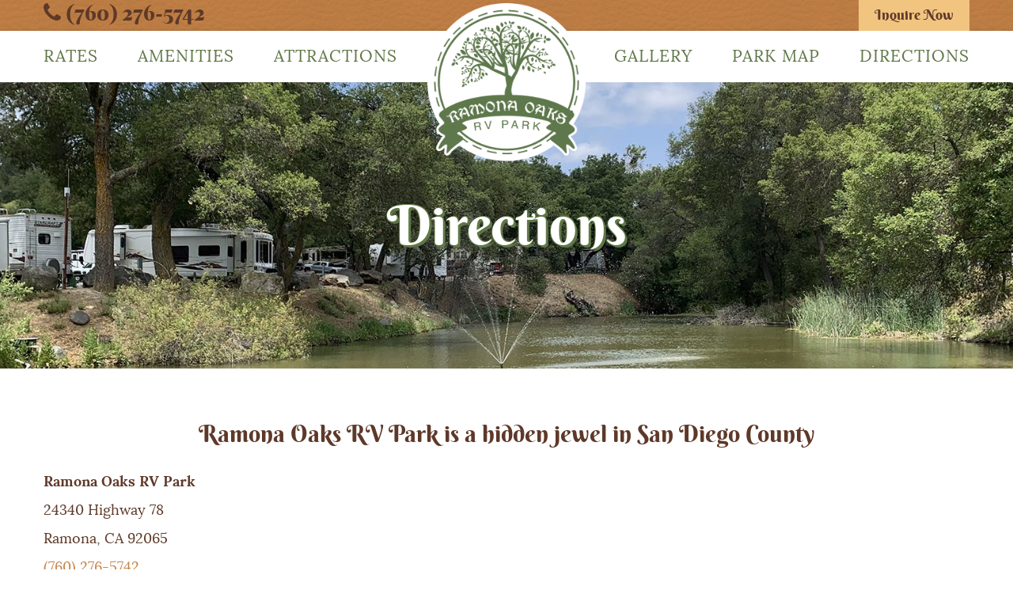

--- FILE ---
content_type: text/html; charset=UTF-8
request_url: https://rorvpark.com/directions/
body_size: 10623
content:

<!doctype html>
<html class="no-js" lang="en-US">
  <head>
  <meta charset="utf-8">
  <meta http-equiv="x-ua-compatible" content="ie=edge">
  <meta name="viewport" content="width=device-width, initial-scale=1">
  <title>Contact | Camping in Ramona CA| RV Resorts CA</title>
<link data-rocket-prefetch href="https://rw1.marchex.io" rel="dns-prefetch">
<link data-rocket-prefetch href="https://www.googletagmanager.com" rel="dns-prefetch">
<link data-rocket-prefetch href="https://bat.bing.com" rel="dns-prefetch">
<link data-rocket-prefetch href="https://connect.facebook.net" rel="dns-prefetch">
<link data-rocket-prefetch href="https://cdn.rlets.com" rel="dns-prefetch">
<link data-rocket-prefetch href="https://b150dd07-e9f2-4b6f-a90e-0c723f08025d.rlets.com" rel="dns-prefetch">
<link data-rocket-prefetch href="https://googleads.g.doubleclick.net" rel="dns-prefetch">
<link data-rocket-prefetch href="https://www.googleadservices.com" rel="dns-prefetch">
<link data-rocket-prefetch href="https://www.google.com" rel="dns-prefetch">
<link data-rocket-preload as="style" data-wpr-hosted-gf-parameters="family=Open%20Sans%3A400&display=swap" href="https://rorvpark.com/app/cache/fonts/1/google-fonts/css/c/d/e/4705accd2d3cebfb8508d8e3c59c0.css" rel="preload">
<link data-wpr-hosted-gf-parameters="family=Open%20Sans%3A400&display=swap" href="https://rorvpark.com/app/cache/fonts/1/google-fonts/css/c/d/e/4705accd2d3cebfb8508d8e3c59c0.css" media="print" onload="this.media=&#039;all&#039;" rel="stylesheet">
<noscript data-wpr-hosted-gf-parameters=""><link rel="stylesheet" href="https://fonts.googleapis.com/css?family=Open%20Sans%3A400&#038;display=swap"></noscript><link rel="preload" data-rocket-preload as="image" href="https://rorvpark.com/app/uploads/2024/12/Website-Hero_1920x520-1920x437.jpg" fetchpriority="high">

<!-- The SEO Framework by Sybre Waaijer -->
<link rel="canonical" href="https://rorvpark.com/directions/" />
<meta name="description" content="Contact us today to make a reservation for RV, tent or cabin camping experience. Our RV Resort is located in San Diego County, CA. Call 760-788-3085 today" />
<meta property="og:type" content="website" />
<meta property="og:locale" content="en_US" />
<meta property="og:site_name" content="Ramona Oaks RV Park" />
<meta property="og:title" content="Contact | Camping in Ramona CA| RV Resorts CA" />
<meta property="og:description" content="Contact us today to make a reservation for RV, tent or cabin camping experience. Our RV Resort is located in San Diego County, CA. Call 760-788-3085 today" />
<meta property="og:url" content="https://rorvpark.com/directions/" />
<meta property="og:image" content="https://rorvpark.com/app/uploads/2016/06/Clubhouse-1.jpg" />
<meta property="og:image:width" content="1920" />
<meta property="og:image:height" content="1114" />
<meta name="twitter:card" content="summary_large_image" />
<meta name="twitter:title" content="Contact | Camping in Ramona CA| RV Resorts CA" />
<meta name="twitter:description" content="Contact us today to make a reservation for RV, tent or cabin camping experience. Our RV Resort is located in San Diego County, CA. Call 760-788-3085 today" />
<meta name="twitter:image" content="https://rorvpark.com/app/uploads/2016/06/Clubhouse-1.jpg" />
<script type="application/ld+json">{"@context":"https://schema.org","@graph":[{"@type":"WebSite","@id":"https://rorvpark.com/#/schema/WebSite","url":"https://rorvpark.com/","name":"Ramona Oaks RV Park","inLanguage":"en-US","potentialAction":{"@type":"SearchAction","target":{"@type":"EntryPoint","urlTemplate":"https://rorvpark.com/search/{search_term_string}/"},"query-input":"required name=search_term_string"},"publisher":{"@type":"Organization","@id":"https://rorvpark.com/#/schema/Organization","name":"Ramona Oaks RV Park","url":"https://rorvpark.com/"}},{"@type":"WebPage","@id":"https://rorvpark.com/directions/","url":"https://rorvpark.com/directions/","name":"Contact | Camping in Ramona CA| RV Resorts CA","description":"Contact us today to make a reservation for RV, tent or cabin camping experience. Our RV Resort is located in San Diego County, CA. Call 760-788-3085 today","inLanguage":"en-US","isPartOf":{"@id":"https://rorvpark.com/#/schema/WebSite"},"breadcrumb":{"@type":"BreadcrumbList","@id":"https://rorvpark.com/#/schema/BreadcrumbList","itemListElement":[{"@type":"ListItem","position":1,"item":"https://rorvpark.com/","name":"Ramona Oaks RV Park"},{"@type":"ListItem","position":2,"name":"Contact | Camping in Ramona CA| RV Resorts CA"}]},"potentialAction":{"@type":"ReadAction","target":"https://rorvpark.com/directions/"}}]}</script>
<!-- / The SEO Framework by Sybre Waaijer | 9.26ms meta | 0.61ms boot -->

<link rel='dns-prefetch' href='//fonts.googleapis.com' />
<link href='https://fonts.gstatic.com' crossorigin rel='preconnect' />
<link rel="alternate" title="oEmbed (JSON)" type="application/json+oembed" href="https://rorvpark.com/wp-json/oembed/1.0/embed?url=https%3A%2F%2Frorvpark.com%2Fdirections%2F" />
<link rel="alternate" title="oEmbed (XML)" type="text/xml+oembed" href="https://rorvpark.com/wp-json/oembed/1.0/embed?url=https%3A%2F%2Frorvpark.com%2Fdirections%2F&#038;format=xml" />
		<!-- This site uses the Google Analytics by MonsterInsights plugin v9.11.1 - Using Analytics tracking - https://www.monsterinsights.com/ -->
		<!-- Note: MonsterInsights is not currently configured on this site. The site owner needs to authenticate with Google Analytics in the MonsterInsights settings panel. -->
					<!-- No tracking code set -->
				<!-- / Google Analytics by MonsterInsights -->
		<style id='wp-img-auto-sizes-contain-inline-css' type='text/css'>
img:is([sizes=auto i],[sizes^="auto," i]){contain-intrinsic-size:3000px 1500px}
/*# sourceURL=wp-img-auto-sizes-contain-inline-css */
</style>
<link rel='stylesheet' id='wp-block-library-css' href='https://rorvpark.com/wp/wp-includes/css/dist/block-library/style.min.css' type='text/css' media='all' />
<style id='classic-theme-styles-inline-css' type='text/css'>
/*! This file is auto-generated */
.wp-block-button__link{color:#fff;background-color:#32373c;border-radius:9999px;box-shadow:none;text-decoration:none;padding:calc(.667em + 2px) calc(1.333em + 2px);font-size:1.125em}.wp-block-file__button{background:#32373c;color:#fff;text-decoration:none}
/*# sourceURL=/wp-includes/css/classic-themes.min.css */
</style>
<link rel='stylesheet' id='wp-components-css' href='https://rorvpark.com/wp/wp-includes/css/dist/components/style.min.css' type='text/css' media='all' />
<link rel='stylesheet' id='wp-preferences-css' href='https://rorvpark.com/wp/wp-includes/css/dist/preferences/style.min.css' type='text/css' media='all' />
<link rel='stylesheet' id='wp-block-editor-css' href='https://rorvpark.com/wp/wp-includes/css/dist/block-editor/style.min.css' type='text/css' media='all' />
<link data-minify="1" rel='stylesheet' id='popup-maker-block-library-style-css' href='https://rorvpark.com/app/cache/min/1/app/plugins/popup-maker/dist/packages/block-library-style.css?ver=1761803531' type='text/css' media='all' />
<link data-minify="1" rel='stylesheet' id='awesome-weather-css' href='https://rorvpark.com/app/cache/min/1/app/plugins/awesome-weather/awesome-weather.css?ver=1761803531' type='text/css' media='all' />
<style id='awesome-weather-inline-css' type='text/css'>
.awesome-weather-wrap { font-family: 'Open Sans', sans-serif; font-weight: 400; font-size: 14px; line-height: 14px; }
/*# sourceURL=awesome-weather-inline-css */
</style>

<link rel='stylesheet' id='responsive-lightbox-swipebox-css' href='https://rorvpark.com/app/plugins/responsive-lightbox/assets/swipebox/swipebox.min.css' type='text/css' media='all' />
<link rel='stylesheet' id='tablepress-default-css' href='https://rorvpark.com/app/tablepress-combined.min.css' type='text/css' media='all' />
<link rel='stylesheet' id='tablepress-responsive-tables-css' href='https://rorvpark.com/app/plugins/tablepress-responsive-tables/css/tablepress-responsive.min.css' type='text/css' media='all' />
<link data-minify="1" rel='stylesheet' id='normalize_css-css' href='https://rorvpark.com/app/cache/min/1/app/themes/sage/dist/styles/normalize.css?ver=1761803531' type='text/css' media='all' />
<link data-minify="1" rel='stylesheet' id='sage_css-css' href='https://rorvpark.com/app/cache/min/1/app/themes/sage/dist/styles/main.css?ver=1761803531' type='text/css' media='all' />
<link data-minify="1" rel='stylesheet' id='shame_css-css' href='https://rorvpark.com/app/cache/min/1/app/themes/sage/shame/shame.css?ver=1761803531' type='text/css' media='all' />
<script type="text/javascript" src="https://rorvpark.com/wp/wp-includes/js/jquery/jquery.min.js" id="jquery-core-js" data-rocket-defer defer></script>
<script type="text/javascript" src="https://rorvpark.com/wp/wp-includes/js/jquery/jquery-migrate.min.js" id="jquery-migrate-js" data-rocket-defer defer></script>
<script type="text/javascript" src="https://rorvpark.com/app/plugins/responsive-lightbox/assets/dompurify/purify.min.js" id="dompurify-js" data-rocket-defer defer></script>
<script type="text/javascript" id="responsive-lightbox-sanitizer-js-before">
/* <![CDATA[ */
window.RLG = window.RLG || {}; window.RLG.sanitizeAllowedHosts = ["youtube.com","www.youtube.com","youtu.be","vimeo.com","player.vimeo.com"];
//# sourceURL=responsive-lightbox-sanitizer-js-before
/* ]]> */
</script>
<script data-minify="1" type="text/javascript" src="https://rorvpark.com/app/cache/min/1/app/plugins/responsive-lightbox/js/sanitizer.js?ver=1767048044" id="responsive-lightbox-sanitizer-js" data-rocket-defer defer></script>
<script type="text/javascript" src="https://rorvpark.com/app/plugins/responsive-lightbox/assets/swipebox/jquery.swipebox.min.js" id="responsive-lightbox-swipebox-js" data-rocket-defer defer></script>
<script type="text/javascript" src="https://rorvpark.com/wp/wp-includes/js/underscore.min.js" id="underscore-js" data-rocket-defer defer></script>
<script type="text/javascript" src="https://rorvpark.com/app/plugins/responsive-lightbox/assets/infinitescroll/infinite-scroll.pkgd.min.js" id="responsive-lightbox-infinite-scroll-js" data-rocket-defer defer></script>
<script type="text/javascript" id="responsive-lightbox-js-before">
/* <![CDATA[ */
var rlArgs = {"script":"swipebox","selector":"lightbox","customEvents":"","activeGalleries":true,"animation":true,"hideCloseButtonOnMobile":false,"removeBarsOnMobile":false,"hideBars":true,"hideBarsDelay":5000,"videoMaxWidth":1080,"useSVG":true,"loopAtEnd":false,"woocommerce_gallery":false,"ajaxurl":"https:\/\/rorvpark.com\/wp\/wp-admin\/admin-ajax.php","nonce":"d4f70a96d8","preview":false,"postId":18,"scriptExtension":false};

//# sourceURL=responsive-lightbox-js-before
/* ]]> */
</script>
<script data-minify="1" type="text/javascript" src="https://rorvpark.com/app/cache/min/1/app/plugins/responsive-lightbox/js/front.js?ver=1761803531" id="responsive-lightbox-js" data-rocket-defer defer></script>
<link rel="https://api.w.org/" href="https://rorvpark.com/wp-json/" /><link rel="alternate" title="JSON" type="application/json" href="https://rorvpark.com/wp-json/wp/v2/pages/18" /><!-- Stream WordPress user activity plugin v4.1.1 -->
<script type="text/javascript">
(function(url){
	if(/(?:Chrome\/26\.0\.1410\.63 Safari\/537\.31|WordfenceTestMonBot)/.test(navigator.userAgent)){ return; }
	var addEvent = function(evt, handler) {
		if (window.addEventListener) {
			document.addEventListener(evt, handler, false);
		} else if (window.attachEvent) {
			document.attachEvent('on' + evt, handler);
		}
	};
	var removeEvent = function(evt, handler) {
		if (window.removeEventListener) {
			document.removeEventListener(evt, handler, false);
		} else if (window.detachEvent) {
			document.detachEvent('on' + evt, handler);
		}
	};
	var evts = 'contextmenu dblclick drag dragend dragenter dragleave dragover dragstart drop keydown keypress keyup mousedown mousemove mouseout mouseover mouseup mousewheel scroll'.split(' ');
	var logHuman = function() {
		if (window.wfLogHumanRan) { return; }
		window.wfLogHumanRan = true;
		var wfscr = document.createElement('script');
		wfscr.type = 'text/javascript';
		wfscr.async = true;
		wfscr.src = url + '&r=' + Math.random();
		(document.getElementsByTagName('head')[0]||document.getElementsByTagName('body')[0]).appendChild(wfscr);
		for (var i = 0; i < evts.length; i++) {
			removeEvent(evts[i], logHuman);
		}
	};
	for (var i = 0; i < evts.length; i++) {
		addEvent(evts[i], logHuman);
	}
})('//rorvpark.com/?wordfence_lh=1&hid=2B56F56DEB5D299E88332FC0B6BD4052');
</script><script async src="https://www.googletagmanager.com/gtag/js?id=G-XM7V3PH254" type="text/javascript"></script><script type="text/javascript">window.dataLayer = window.dataLayer || [];function gtag(){dataLayer.push(arguments);}gtag('js', new Date());gtag('config', 'G-XM7V3PH254');</script>	<link rel="canonical" href="https://rorvpark.com/directions/">
		<style type="text/css" id="wp-custom-css">
			.fancybox-error{
	display: none;
}		</style>
		  <link rel="shortcut icon" href="https://rorvpark.com/app/themes/sage/favicon.ico" />
  <link data-minify="1" href="https://rorvpark.com/app/cache/min/1/font-awesome/4.7.0/css/font-awesome.min.css?ver=1761803531" rel="stylesheet" crossorigin="anonymous">
  <script type="text/javascript" src="////cdn.rlets.com/capture_configs/b15/0dd/07e/9f24b6fa90e0c723f08025d.js" async="async"></script>
<meta name="generator" content="WP Rocket 3.20.3" data-wpr-features="wpr_defer_js wpr_minify_js wpr_preconnect_external_domains wpr_oci wpr_image_dimensions wpr_minify_css wpr_preload_links wpr_host_fonts_locally wpr_desktop" /></head>
  <body class="wp-singular page page-id-18 wp-theme-sage directions sidebar-primary">
    <!-- Google Tag Manager -->
    <noscript><iframe src="//www.googletagmanager.com/ns.html?id=GTM-W95B2F"
    height="0" width="0" style="display:none;visibility:hidden"></iframe></noscript>
    <script>(function(w,d,s,l,i){w[l]=w[l]||[];w[l].push({'gtm.start':
    new Date().getTime(),event:'gtm.js'});var f=d.getElementsByTagName(s)[0],
    j=d.createElement(s),dl=l!='dataLayer'?'&l='+l:'';j.async=true;j.src=
    '//www.googletagmanager.com/gtm.js?id='+i+dl;f.parentNode.insertBefore(j,f);
    })(window,document,'script','dataLayer','GTM-W95B2F');</script>
    <!--[if lt IE 9]>
      <div class="alert alert-warning">
        You are using an <strong>outdated</strong> browser. Please <a href="http://browsehappy.com/">upgrade your browser</a> to improve your experience.      </div>
    <![endif]-->
    
<header  class="c-header" role="banner">
  <div  class="c-header__info">
    <div  class="o-container">
      <div  class="o-row">
        <div class="o-col o-col--6">
          <a href="tel:7602765742"><i class="fa fa-phone"></i> <span>(760) 276-5742</span></a>
        </div>
        <div class="o-col o-col--6">
          <a class="c-btn c-btn--gold" href="/reservations/">Inquire Now</a>
        </div>
      </div>
    </div>
  </div>
  <div  class="c-header__nav">
    <div  class="o-container">
      <a class="c-header__logo" href="https://rorvpark.com/">
        <img width="488" height="488" src="/app/uploads/2021/11/2021-Ramona-logo.png" title="Ramona Oaks RV Park" alt="Ramona Oaks RV Park">
      </a>
      <nav class="c-nav c-nav--left" role="navigation">
        <ul id="menu-left-navigation" class="c-nav__list"><li class="menu-rates"><a href="https://rorvpark.com/rates/">Rates</a></li>
<li class="menu-amenities"><a href="https://rorvpark.com/amenities/">Amenities</a></li>
<li class="menu-attractions"><a href="https://rorvpark.com/attractions/">Attractions</a></li>
</ul>      </nav>
      <nav class="c-nav c-nav--right" role="navigation">
        <ul id="menu-right-navigation" class="c-nav__list"><li class="menu-gallery"><a href="https://rorvpark.com/gallery/">Gallery</a></li>
<li class="menu-park-map"><a href="https://rorvpark.com/resort-map/">Park Map</a></li>
<li class="active menu-directions"><a href="https://rorvpark.com/directions/" aria-current="page">Directions</a></li>
</ul>      </nav>
    </div>
  </div>
  <div  class="c-header__mobile">
    <a class="c-header__toggle" href="javascript:void(0);">
      <span class="c-header__toggle__icon"></span>
    </a>
    <nav class="c-nav c-nav--mobile" role="navigation">
      <ul id="menu-mobile" class="c-nav__list"><li class="menu-rates"><a href="https://rorvpark.com/rates/">Rates</a></li>
<li class="menu-amenities"><a href="https://rorvpark.com/amenities/">Amenities</a></li>
<li class="menu-attractions"><a href="https://rorvpark.com/attractions/">Attractions</a></li>
<li class="menu-gallery"><a href="https://rorvpark.com/gallery/">Gallery</a></li>
<li class="menu-resort-map"><a href="https://rorvpark.com/resort-map/">Resort Map</a></li>
<li class="active menu-directions"><a href="https://rorvpark.com/directions/" aria-current="page">Directions</a></li>
<li class="menu-reserve-now"><a href="https://rorvpark.com/reservations/">Reserve Now</a></li>
</ul>    </nav>
  </div>
</header> <!-- /.c-header -->
              
  
  <section  class="c-hero" data-mobile="https://rorvpark.com/app/uploads/2024/12/Website-Hero_1920x520-960x219.jpg" data-desktop="https://rorvpark.com/app/uploads/2024/12/Website-Hero_1920x520-1920x437.jpg">
    <div  class="o-container">
              <h1 style="text-align: center;">Directions</h1>
          </div>
  </section> <!-- /.c-hero -->

          <section  class="c-main c-main--directions" role="document">
        <div  class="o-container">
            <h4 style="text-align: center;">Ramona Oaks RV Park is a hidden jewel in San Diego County</h4>
<div  class="o-row"></p>
<p><div class="o-col o-col--6"></p>
<p><strong>Ramona Oaks RV Park</strong><br />
24340 Highway 78<br />
Ramona, CA 92065<br />
<a href="tel:7602765742">(760) 276-5742</a></p>
<p><strong>Geo Coordinates</strong><br />
Lat: 33.073515<br />
Long: -116.803864</p>
<p><a href="mailto:info@rorvpark.com">info@rorvpark.com</a></p>
<p><a class="c-btn c-btn--gold" href="/reservations/">Inquire Now</a></p>
<p></div></p>
<p><div class="o-col o-col--6"></p>
<p><iframe style="border: 0;" src="https://www.google.com/maps/embed?pb=!1m18!1m12!1m3!1d3343.3522731606295!2d-116.80605308481043!3d33.073515680883524!2m3!1f0!2f0!3f0!3m2!1i1024!2i768!4f13.1!3m3!1m2!1s0x0000000000000000%3A0xc1c767612bca9ba5!2sRamona+Oaks+RV+Resort!5e0!3m2!1sen!2sus!4v1464819671727" width="100%" height="510" frameborder="0" allowfullscreen="allowfullscreen"></iframe></p>
<p></div></p>
<p></div>
<div class="o-row"><div class="o-col o-col--4"></p>
<h4>From Escondido:</h4>
<p>Take highway 78 east through Ramona and continue 5 miles to the entrance to Ramona Oaks RV Park which will be on the left. The entrance can be easy to miss so as you approach 5 miles keep an eye out on the left side.</div><div class="o-col o-col--4"></p>
<h4>From I-8 and Lakeside:</h4>
<p>Drive north on highway 67 and continue through Ramona. Highway 67 will become 78. Continue 5 miles to the entrance to Ramona Oaks RV Park which will be on the left. The entrance can be easy to miss so as you approach 5 miles keep an eye out on the left side.</div><div class="o-col o-col--4"></p>
<h4>From Poway I-15:</h4>
<p>From exit 18, Poway road, drive east on Poway road to highway 67 and turn left. Drive north and highway 67 will become 78. Continue 5 miles to the entrance to Ramona Oaks RV Park Park which will be on the left. The entrance can be easy to miss so as you approach 5 miles keep an eye out on the left side.</p>
<p></div></p>
<p></div>
        </div>

      </section> <!-- /.c-main -->

            
      
        

  <section  class="c-testimonials">
    <div  class="o-container">
      <h2>Testimonials</h2>
      <div  class="owl-carousel c-testimonials__carousel">

        
          
          <blockquote class="c-testimonial">
            <p>Found this great little spot. Feels like a real campground not a parking lot. Great price and I was here the first day the new owner took over so I imagine it&#8217;s going to get even better. I highly recommend this place!!!!</p>
            <footer>
              <cite>&#45; &#8220;Lucky me&#8221;, RVparky.com</cite>
            </footer>
          </blockquote>

        
          
          <blockquote class="c-testimonial">
            <p>Best kept secret private park now open to the public. Sites are nestled in huge oak and pepper trees. Pool is huge and very clean as well as the spa. Children playground and huge dog run is just a few amenities this park offers. Near Julian and lots of wineries. </p>
            <footer>
              <cite>&#45; Fischer, RV Park Reviews</cite>
            </footer>
          </blockquote>

        
          
          <blockquote class="c-testimonial">
            <p>We stayed in a cabin memorial weekend. The fishing lake was beautiful, the barn with Wi-Fi and a pool table was clean and comfortable, fire pit, basketball, miniature golf, dog run, washer &amp; dryers, clean warm pool and spa. I will definitely be back with some friends for a romantic weekend with local wine tasting!</p>
            <footer>
              <cite>&#45; Jacqueline D., Yelp Reviews</cite>
            </footer>
          </blockquote>

        
          
          <blockquote class="c-testimonial">
            <p>Have been back for another stay since Sept. Amazed to see so much remodeling. Trees trimmed, clubhouse is beautiful with a turf landscaping, adding a kitchen, bocce ball, community propane fire pit. All cabins remodeled with new furniture. Enjoyed the spa with new friends. This park will be a great destination resort.</p>
            <footer>
              <cite>&#45; Lucy13, RV Park Reviews</cite>
            </footer>
          </blockquote>

                
      </div>
    </div>
  </section> <!-- /.c-testimonials -->

  <section  class="c-weather">
    <div  class="o-container">
          </div>
  </section> <!-- /.c-weather -->
<footer  class="c-footer" role="contentinfo">
  <div  class="o-container">
    <div  class="c-footer__blocks">
      <section class="c-footer__block nav_menu-2 widget_nav_menu"><h6 class="c-footer__block__title">Ramona Oaks RV Park</h6><ul id="menu-footer" class="menu"><li class="menu-home"><a href="https://rorvpark.com/">Home</a></li>
<li class="menu-rates"><a href="https://rorvpark.com/rates/">Rates</a></li>
<li class="menu-amenities"><a href="https://rorvpark.com/amenities/">Amenities</a></li>
<li class="menu-attractions"><a href="https://rorvpark.com/attractions/">Attractions</a></li>
<li class="menu-gallery"><a href="https://rorvpark.com/gallery/">Gallery</a></li>
<li class="menu-resort-map"><a href="https://rorvpark.com/resort-map/">Resort Map</a></li>
<li class="active menu-directions"><a href="https://rorvpark.com/directions/" aria-current="page">Directions</a></li>
<li class="menu-inquire-now"><a href="/reservations/">Inquire Now</a></li>
</ul></section><section class="c-footer__block text-2 widget_text"><h6 class="c-footer__block__title">Connect With Us</h6>			<div class="textwidget"><a href="https://www.facebook.com/ramonaoaksrvpark"><i class="fa fa-facebook"></i></a>
<a href="https://www.instagram.com/ramonaoaksrvresort/"><i class="fa fa-instagram"></i></a>
<p>Ramona Oaks RV Park<br>
24340 Highway 78<br>
Ramona, CA 92065</p>
<p>(760) 276-5742<br>
info@rorvpark.com</p></div>
		</section><section class="c-footer__block text-3 widget_text"><h6 class="c-footer__block__title">Google Map</h6>			<div class="textwidget"><iframe src="https://www.google.com/maps/embed?pb=!1m18!1m12!1m3!1d3343.3522731606295!2d-116.80605308481043!3d33.073515680883524!2m3!1f0!2f0!3f0!3m2!1i1024!2i768!4f13.1!3m3!1m2!1s0x0000000000000000%3A0xc1c767612bca9ba5!2sRamona+Oaks+RV+Resort!5e0!3m2!1sen!2sus!4v1464819671727" width="100%" frameborder="0" style="border:0" allowfullscreen></iframe></div>
		</section>    </div>
    <p class="c-footer__copyright">&copy; 2026 Ramona Oaks RV Park. Website by <a href="https://www.bigrigmedia.com/outdoor-hospitality-website-development/">Big Rig Media LLC</a> &reg;</p>
  </div>
</footer> <!-- /.c-footer -->
<!-- Facebook Pixel Code -->
<script>
!function(f,b,e,v,n,t,s){if(f.fbq)return;n=f.fbq=function(){n.callMethod?
n.callMethod.apply(n,arguments):n.queue.push(arguments)};if(!f._fbq)f._fbq=n;
n.push=n;n.loaded=!0;n.version='2.0';n.queue=[];t=b.createElement(e);t.async=!0;
t.src=v;s=b.getElementsByTagName(e)[0];s.parentNode.insertBefore(t,s)}(window,
document,'script','https://connect.facebook.net/en_US/fbevents.js');

fbq('init', '697715447033271');
fbq('track', "PageView");</script>
<noscript><img height="1" width="1" style="display:none"
src="https://www.facebook.com/tr?id=697715447033271&ev=PageView&noscript=1"
/></noscript>

<script type="speculationrules">
{"prefetch":[{"source":"document","where":{"and":[{"href_matches":"/*"},{"not":{"href_matches":["/wp/wp-*.php","/wp/wp-admin/*","/app/uploads/*","/app/*","/app/plugins/*","/app/themes/sage/*","/*\\?(.+)"]}},{"not":{"selector_matches":"a[rel~=\"nofollow\"]"}},{"not":{"selector_matches":".no-prefetch, .no-prefetch a"}}]},"eagerness":"conservative"}]}
</script>
<script data-minify="1" type="text/javascript" src="https://rorvpark.com/app/cache/min/1/app/plugins/awesome-weather/js/awesome-weather-widget-frontend.js?ver=1761803531" id="awesome_weather-js" data-rocket-defer defer></script>
<script type="text/javascript" id="rocket-browser-checker-js-after">
/* <![CDATA[ */
"use strict";var _createClass=function(){function defineProperties(target,props){for(var i=0;i<props.length;i++){var descriptor=props[i];descriptor.enumerable=descriptor.enumerable||!1,descriptor.configurable=!0,"value"in descriptor&&(descriptor.writable=!0),Object.defineProperty(target,descriptor.key,descriptor)}}return function(Constructor,protoProps,staticProps){return protoProps&&defineProperties(Constructor.prototype,protoProps),staticProps&&defineProperties(Constructor,staticProps),Constructor}}();function _classCallCheck(instance,Constructor){if(!(instance instanceof Constructor))throw new TypeError("Cannot call a class as a function")}var RocketBrowserCompatibilityChecker=function(){function RocketBrowserCompatibilityChecker(options){_classCallCheck(this,RocketBrowserCompatibilityChecker),this.passiveSupported=!1,this._checkPassiveOption(this),this.options=!!this.passiveSupported&&options}return _createClass(RocketBrowserCompatibilityChecker,[{key:"_checkPassiveOption",value:function(self){try{var options={get passive(){return!(self.passiveSupported=!0)}};window.addEventListener("test",null,options),window.removeEventListener("test",null,options)}catch(err){self.passiveSupported=!1}}},{key:"initRequestIdleCallback",value:function(){!1 in window&&(window.requestIdleCallback=function(cb){var start=Date.now();return setTimeout(function(){cb({didTimeout:!1,timeRemaining:function(){return Math.max(0,50-(Date.now()-start))}})},1)}),!1 in window&&(window.cancelIdleCallback=function(id){return clearTimeout(id)})}},{key:"isDataSaverModeOn",value:function(){return"connection"in navigator&&!0===navigator.connection.saveData}},{key:"supportsLinkPrefetch",value:function(){var elem=document.createElement("link");return elem.relList&&elem.relList.supports&&elem.relList.supports("prefetch")&&window.IntersectionObserver&&"isIntersecting"in IntersectionObserverEntry.prototype}},{key:"isSlowConnection",value:function(){return"connection"in navigator&&"effectiveType"in navigator.connection&&("2g"===navigator.connection.effectiveType||"slow-2g"===navigator.connection.effectiveType)}}]),RocketBrowserCompatibilityChecker}();
//# sourceURL=rocket-browser-checker-js-after
/* ]]> */
</script>
<script type="text/javascript" id="rocket-preload-links-js-extra">
/* <![CDATA[ */
var RocketPreloadLinksConfig = {"excludeUris":"/(?:.+/)?feed(?:/(?:.+/?)?)?$|/(?:.+/)?embed/|/(index.php/)?(.*)wp-json(/.*|$)|/refer/|/go/|/recommend/|/recommends/","usesTrailingSlash":"1","imageExt":"jpg|jpeg|gif|png|tiff|bmp|webp|avif|pdf|doc|docx|xls|xlsx|php","fileExt":"jpg|jpeg|gif|png|tiff|bmp|webp|avif|pdf|doc|docx|xls|xlsx|php|html|htm","siteUrl":"https://rorvpark.com","onHoverDelay":"100","rateThrottle":"3"};
//# sourceURL=rocket-preload-links-js-extra
/* ]]> */
</script>
<script type="text/javascript" id="rocket-preload-links-js-after">
/* <![CDATA[ */
(function() {
"use strict";var r="function"==typeof Symbol&&"symbol"==typeof Symbol.iterator?function(e){return typeof e}:function(e){return e&&"function"==typeof Symbol&&e.constructor===Symbol&&e!==Symbol.prototype?"symbol":typeof e},e=function(){function i(e,t){for(var n=0;n<t.length;n++){var i=t[n];i.enumerable=i.enumerable||!1,i.configurable=!0,"value"in i&&(i.writable=!0),Object.defineProperty(e,i.key,i)}}return function(e,t,n){return t&&i(e.prototype,t),n&&i(e,n),e}}();function i(e,t){if(!(e instanceof t))throw new TypeError("Cannot call a class as a function")}var t=function(){function n(e,t){i(this,n),this.browser=e,this.config=t,this.options=this.browser.options,this.prefetched=new Set,this.eventTime=null,this.threshold=1111,this.numOnHover=0}return e(n,[{key:"init",value:function(){!this.browser.supportsLinkPrefetch()||this.browser.isDataSaverModeOn()||this.browser.isSlowConnection()||(this.regex={excludeUris:RegExp(this.config.excludeUris,"i"),images:RegExp(".("+this.config.imageExt+")$","i"),fileExt:RegExp(".("+this.config.fileExt+")$","i")},this._initListeners(this))}},{key:"_initListeners",value:function(e){-1<this.config.onHoverDelay&&document.addEventListener("mouseover",e.listener.bind(e),e.listenerOptions),document.addEventListener("mousedown",e.listener.bind(e),e.listenerOptions),document.addEventListener("touchstart",e.listener.bind(e),e.listenerOptions)}},{key:"listener",value:function(e){var t=e.target.closest("a"),n=this._prepareUrl(t);if(null!==n)switch(e.type){case"mousedown":case"touchstart":this._addPrefetchLink(n);break;case"mouseover":this._earlyPrefetch(t,n,"mouseout")}}},{key:"_earlyPrefetch",value:function(t,e,n){var i=this,r=setTimeout(function(){if(r=null,0===i.numOnHover)setTimeout(function(){return i.numOnHover=0},1e3);else if(i.numOnHover>i.config.rateThrottle)return;i.numOnHover++,i._addPrefetchLink(e)},this.config.onHoverDelay);t.addEventListener(n,function e(){t.removeEventListener(n,e,{passive:!0}),null!==r&&(clearTimeout(r),r=null)},{passive:!0})}},{key:"_addPrefetchLink",value:function(i){return this.prefetched.add(i.href),new Promise(function(e,t){var n=document.createElement("link");n.rel="prefetch",n.href=i.href,n.onload=e,n.onerror=t,document.head.appendChild(n)}).catch(function(){})}},{key:"_prepareUrl",value:function(e){if(null===e||"object"!==(void 0===e?"undefined":r(e))||!1 in e||-1===["http:","https:"].indexOf(e.protocol))return null;var t=e.href.substring(0,this.config.siteUrl.length),n=this._getPathname(e.href,t),i={original:e.href,protocol:e.protocol,origin:t,pathname:n,href:t+n};return this._isLinkOk(i)?i:null}},{key:"_getPathname",value:function(e,t){var n=t?e.substring(this.config.siteUrl.length):e;return n.startsWith("/")||(n="/"+n),this._shouldAddTrailingSlash(n)?n+"/":n}},{key:"_shouldAddTrailingSlash",value:function(e){return this.config.usesTrailingSlash&&!e.endsWith("/")&&!this.regex.fileExt.test(e)}},{key:"_isLinkOk",value:function(e){return null!==e&&"object"===(void 0===e?"undefined":r(e))&&(!this.prefetched.has(e.href)&&e.origin===this.config.siteUrl&&-1===e.href.indexOf("?")&&-1===e.href.indexOf("#")&&!this.regex.excludeUris.test(e.href)&&!this.regex.images.test(e.href))}}],[{key:"run",value:function(){"undefined"!=typeof RocketPreloadLinksConfig&&new n(new RocketBrowserCompatibilityChecker({capture:!0,passive:!0}),RocketPreloadLinksConfig).init()}}]),n}();t.run();
}());

//# sourceURL=rocket-preload-links-js-after
/* ]]> */
</script>
<script data-minify="1" type="text/javascript" src="https://rorvpark.com/app/cache/min/1/app/themes/sage/assets/scripts/cookie.js?ver=1761803531" id="sage/cookie-js" data-rocket-defer defer></script>
<script data-minify="1" type="text/javascript" src="https://rorvpark.com/app/cache/min/1/app/themes/sage/assets/scripts/fancybox.js?ver=1761803531" id="sage/fancybox-js" data-rocket-defer defer></script>
<script data-minify="1" type="text/javascript" src="https://rorvpark.com/app/cache/min/1/app/themes/sage/dist/scripts/main.js?ver=1761803531" id="sage_js-js" data-rocket-defer defer></script>
		<script type="text/javascript">window.addEventListener('DOMContentLoaded', function() {
				jQuery('.soliloquy-container').removeClass('no-js');
		});</script>
		  </body>
</html>

<!-- This website is like a Rocket, isn't it? Performance optimized by WP Rocket. Learn more: https://wp-rocket.me -->

--- FILE ---
content_type: text/css
request_url: https://rorvpark.com/app/cache/min/1/app/themes/sage/dist/styles/main.css?ver=1761803531
body_size: 14177
content:
@charset "UTF-8";.owl-carousel{display:none;width:100%;-webkit-tap-highlight-color:transparent;position:relative;z-index:1}.owl-carousel .owl-stage{position:relative;-ms-touch-action:pan-Y;touch-action:manipulation;-moz-backface-visibility:hidden}.owl-carousel .owl-stage:after{content:".";display:block;clear:both;visibility:hidden;line-height:0;height:0}.owl-carousel .owl-stage-outer{position:relative;overflow:hidden;-webkit-transform:translateZ(0)}.owl-carousel .owl-item,.owl-carousel .owl-wrapper{-webkit-backface-visibility:hidden;-moz-backface-visibility:hidden;-ms-backface-visibility:hidden;-webkit-transform:translateZ(0);-moz-transform:translateZ(0);-ms-transform:translateZ(0)}.owl-carousel .owl-item{position:relative;min-height:1px;float:left;-webkit-backface-visibility:hidden;-webkit-tap-highlight-color:transparent;-webkit-touch-callout:none}.owl-carousel .owl-item img{display:block;width:100%}.owl-carousel .owl-dots.disabled,.owl-carousel .owl-nav.disabled{display:none}.owl-carousel .owl-dot,.owl-carousel .owl-nav .owl-next,.owl-carousel .owl-nav .owl-prev{cursor:pointer;-webkit-user-select:none;-moz-user-select:none;-ms-user-select:none;user-select:none}.owl-carousel .owl-nav button.owl-next,.owl-carousel .owl-nav button.owl-prev,.owl-carousel button.owl-dot{background:none;color:inherit;border:none;padding:0!important;font:inherit}.owl-carousel.owl-loaded{display:block}.owl-carousel.owl-loading{opacity:0;display:block}.owl-carousel.owl-hidden{opacity:0}.owl-carousel.owl-refresh .owl-item{visibility:hidden}.owl-carousel.owl-drag .owl-item{-ms-touch-action:pan-y;touch-action:pan-y;-webkit-user-select:none;-moz-user-select:none;-ms-user-select:none;user-select:none}.owl-carousel.owl-grab{cursor:move;cursor:grab}.owl-carousel.owl-rtl{direction:rtl}.owl-carousel.owl-rtl .owl-item{float:right}.no-js .owl-carousel{display:block}.owl-carousel .animated{animation-duration:1s;animation-fill-mode:both}.owl-carousel .owl-animated-in{z-index:0}.owl-carousel .owl-animated-out{z-index:1}.owl-carousel .fadeOut{animation-name:fadeOut}@keyframes fadeOut{0%{opacity:1}to{opacity:0}}.owl-height{transition:height .5s ease-in-out}.owl-carousel .owl-item .owl-lazy{opacity:0;transition:opacity .4s ease}.owl-carousel .owl-item .owl-lazy:not([src]),.owl-carousel .owl-item .owl-lazy[src^=""]{max-height:0}.owl-carousel .owl-item img.owl-lazy{transform-style:preserve-3d}.owl-carousel .owl-video-wrapper{position:relative;height:100%;background:#000}.owl-carousel .owl-video-play-icon{position:absolute;height:80px;width:80px;left:50%;top:50%;margin-left:-40px;margin-top:-40px;background:url(../../../../../../../../themes/sage/dist/styles/owl.video.play.png) no-repeat;cursor:pointer;z-index:1;-webkit-backface-visibility:hidden;transition:transform .1s ease}.owl-carousel .owl-video-play-icon:hover{transform:scale(1.3)}.owl-carousel .owl-video-playing .owl-video-play-icon,.owl-carousel .owl-video-playing .owl-video-tn{display:none}.owl-carousel .owl-video-tn{opacity:0;height:100%;background-position:50%;background-repeat:no-repeat;background-size:contain;transition:opacity .4s ease}.owl-carousel .owl-video-frame{position:relative;z-index:1;height:100%;width:100%}.owl-theme .owl-nav{margin-top:10px;text-align:center;-webkit-tap-highlight-color:transparent}.owl-theme .owl-nav [class*=owl-]{color:#fff;font-size:14px;margin:5px;padding:4px 7px;background:#d6d6d6;display:inline-block;cursor:pointer;border-radius:3px}.owl-theme .owl-nav [class*=owl-]:hover{background:#869791;color:#fff;text-decoration:none}.owl-theme .owl-nav .disabled{opacity:.5;cursor:default}.owl-theme .owl-nav.disabled+.owl-dots{margin-top:10px}.owl-theme .owl-dots{text-align:center;-webkit-tap-highlight-color:transparent}.owl-theme .owl-dots .owl-dot{display:inline-block;zoom:1;*display:inline}.owl-theme .owl-dots .owl-dot span{width:10px;height:10px;margin:5px 7px;background:#d6d6d6;display:block;-webkit-backface-visibility:visible;transition:opacity .2s ease;border-radius:30px}.owl-theme .owl-dots .owl-dot.active span,.owl-theme .owl-dots .owl-dot:hover span{background:#869791}
/*!
 *  Font Awesome 4.6.3 by @davegandy - http://fontawesome.io - @fontawesome
 *  License - http://fontawesome.io/license (Font: SIL OFL 1.1, CSS: MIT License)
 */@font-face{font-display:swap;font-family:FontAwesome;src:url(../../../../../../../../themes/sage/dist/fonts/fontawesome-webfont.eot?v=4.6.3);src:url(../../../../../../../../themes/sage/dist/fonts/fontawesome-webfont.eot?#iefix&v=4.6.3) format("embedded-opentype"),url(../../../../../../../../themes/sage/dist/fonts/fontawesome-webfont.woff2?v=4.6.3) format("woff2"),url(../../../../../../../../themes/sage/dist/fonts/fontawesome-webfont.woff?v=4.6.3) format("woff"),url(../../../../../../../../themes/sage/dist/fonts/fontawesome-webfont.ttf?v=4.6.3) format("truetype"),url(../../../../../../../../themes/sage/dist/fonts/fontawesome-webfont.svg?v=4.6.3#fontawesomeregular) format("svg");font-weight:400;font-style:normal}.fa{display:inline-block;font:normal normal normal 14px/1 FontAwesome;font-size:inherit;text-rendering:auto;-webkit-font-smoothing:antialiased;-moz-osx-font-smoothing:grayscale}.fa-lg{font-size:1.3333333333em;line-height:.75em;vertical-align:-15%}.fa-2x{font-size:2em}.fa-3x{font-size:3em}.fa-4x{font-size:4em}.fa-5x{font-size:5em}.fa-fw{width:1.2857142857em;text-align:center}.fa-ul{padding-left:0;margin-left:2.1428571429em;list-style-type:none}.fa-ul>li{position:relative}.fa-li{position:absolute;left:-2.1428571429em;width:2.1428571429em;top:.1428571429em;text-align:center}.fa-li.fa-lg{left:-1.8571428571em}.fa-border{padding:.2em .25em .15em;border:.08em solid #eee;border-radius:.1em}.fa-pull-left{float:left}.fa-pull-right{float:right}.fa.fa-pull-left{margin-right:.3em}.fa.fa-pull-right{margin-left:.3em}.pull-right{float:right}.pull-left{float:left}.fa.pull-left{margin-right:.3em}.fa.pull-right{margin-left:.3em}.fa-spin{animation:fa-spin 2s infinite linear}.fa-pulse{animation:fa-spin 1s infinite steps(8)}@keyframes fa-spin{0%{transform:rotate(0deg)}to{transform:rotate(359deg)}}.fa-rotate-90{-ms-filter:"progid:DXImageTransform.Microsoft.BasicImage(rotation=1)";transform:rotate(90deg)}.fa-rotate-180{-ms-filter:"progid:DXImageTransform.Microsoft.BasicImage(rotation=2)";transform:rotate(180deg)}.fa-rotate-270{-ms-filter:"progid:DXImageTransform.Microsoft.BasicImage(rotation=3)";transform:rotate(270deg)}.fa-flip-horizontal{-ms-filter:"progid:DXImageTransform.Microsoft.BasicImage(rotation=0, mirror=1)";transform:scaleX(-1)}.fa-flip-vertical{-ms-filter:"progid:DXImageTransform.Microsoft.BasicImage(rotation=2, mirror=1)";transform:scaleY(-1)}:root .fa-flip-horizontal,:root .fa-flip-vertical,:root .fa-rotate-90,:root .fa-rotate-180,:root .fa-rotate-270{filter:none}.fa-stack{position:relative;display:inline-block;width:2em;height:2em;line-height:2em;vertical-align:middle}.fa-stack-1x,.fa-stack-2x{position:absolute;left:0;width:100%;text-align:center}.fa-stack-1x{line-height:inherit}.fa-stack-2x{font-size:2em}.fa-inverse{color:#fff}.fa-glass:before{content:""}.fa-music:before{content:""}.fa-search:before{content:""}.fa-envelope-o:before{content:""}.fa-heart:before{content:""}.fa-star:before{content:""}.fa-star-o:before{content:""}.fa-user:before{content:""}.fa-film:before{content:""}.fa-th-large:before{content:""}.fa-th:before{content:""}.fa-th-list:before{content:""}.fa-check:before{content:""}.fa-close:before,.fa-remove:before,.fa-times:before{content:""}.fa-search-plus:before{content:""}.fa-search-minus:before{content:""}.fa-power-off:before{content:""}.fa-signal:before{content:""}.fa-cog:before,.fa-gear:before{content:""}.fa-trash-o:before{content:""}.fa-home:before{content:""}.fa-file-o:before{content:""}.fa-clock-o:before{content:""}.fa-road:before{content:""}.fa-download:before{content:""}.fa-arrow-circle-o-down:before{content:""}.fa-arrow-circle-o-up:before{content:""}.fa-inbox:before{content:""}.fa-play-circle-o:before{content:""}.fa-repeat:before,.fa-rotate-right:before{content:""}.fa-refresh:before{content:""}.fa-list-alt:before{content:""}.fa-lock:before{content:""}.fa-flag:before{content:""}.fa-headphones:before{content:""}.fa-volume-off:before{content:""}.fa-volume-down:before{content:""}.fa-volume-up:before{content:""}.fa-qrcode:before{content:""}.fa-barcode:before{content:""}.fa-tag:before{content:""}.fa-tags:before{content:""}.fa-book:before{content:""}.fa-bookmark:before{content:""}.fa-print:before{content:""}.fa-camera:before{content:""}.fa-font:before{content:""}.fa-bold:before{content:""}.fa-italic:before{content:""}.fa-text-height:before{content:""}.fa-text-width:before{content:""}.fa-align-left:before{content:""}.fa-align-center:before{content:""}.fa-align-right:before{content:""}.fa-align-justify:before{content:""}.fa-list:before{content:""}.fa-dedent:before,.fa-outdent:before{content:""}.fa-indent:before{content:""}.fa-video-camera:before{content:""}.fa-image:before,.fa-photo:before,.fa-picture-o:before{content:""}.fa-pencil:before{content:""}.fa-map-marker:before{content:""}.fa-adjust:before{content:""}.fa-tint:before{content:""}.fa-edit:before,.fa-pencil-square-o:before{content:""}.fa-share-square-o:before{content:""}.fa-check-square-o:before{content:""}.fa-arrows:before{content:""}.fa-step-backward:before{content:""}.fa-fast-backward:before{content:""}.fa-backward:before{content:""}.fa-play:before{content:""}.fa-pause:before{content:""}.fa-stop:before{content:""}.fa-forward:before{content:""}.fa-fast-forward:before{content:""}.fa-step-forward:before{content:""}.fa-eject:before{content:""}.fa-chevron-left:before{content:""}.fa-chevron-right:before{content:""}.fa-plus-circle:before{content:""}.fa-minus-circle:before{content:""}.fa-times-circle:before{content:""}.fa-check-circle:before{content:""}.fa-question-circle:before{content:""}.fa-info-circle:before{content:""}.fa-crosshairs:before{content:""}.fa-times-circle-o:before{content:""}.fa-check-circle-o:before{content:""}.fa-ban:before{content:""}.fa-arrow-left:before{content:""}.fa-arrow-right:before{content:""}.fa-arrow-up:before{content:""}.fa-arrow-down:before{content:""}.fa-mail-forward:before,.fa-share:before{content:""}.fa-expand:before{content:""}.fa-compress:before{content:""}.fa-plus:before{content:""}.fa-minus:before{content:""}.fa-asterisk:before{content:""}.fa-exclamation-circle:before{content:""}.fa-gift:before{content:""}.fa-leaf:before{content:""}.fa-fire:before{content:""}.fa-eye:before{content:""}.fa-eye-slash:before{content:""}.fa-exclamation-triangle:before,.fa-warning:before{content:""}.fa-plane:before{content:""}.fa-calendar:before{content:""}.fa-random:before{content:""}.fa-comment:before{content:""}.fa-magnet:before{content:""}.fa-chevron-up:before{content:""}.fa-chevron-down:before{content:""}.fa-retweet:before{content:""}.fa-shopping-cart:before{content:""}.fa-folder:before{content:""}.fa-folder-open:before{content:""}.fa-arrows-v:before{content:""}.fa-arrows-h:before{content:""}.fa-bar-chart-o:before,.fa-bar-chart:before{content:""}.fa-twitter-square:before{content:""}.fa-facebook-square:before{content:""}.fa-camera-retro:before{content:""}.fa-key:before{content:""}.fa-cogs:before,.fa-gears:before{content:""}.fa-comments:before{content:""}.fa-thumbs-o-up:before{content:""}.fa-thumbs-o-down:before{content:""}.fa-star-half:before{content:""}.fa-heart-o:before{content:""}.fa-sign-out:before{content:""}.fa-linkedin-square:before{content:""}.fa-thumb-tack:before{content:""}.fa-external-link:before{content:""}.fa-sign-in:before{content:""}.fa-trophy:before{content:""}.fa-github-square:before{content:""}.fa-upload:before{content:""}.fa-lemon-o:before{content:""}.fa-phone:before{content:""}.fa-square-o:before{content:""}.fa-bookmark-o:before{content:""}.fa-phone-square:before{content:""}.fa-twitter:before{content:""}.fa-facebook-f:before,.fa-facebook:before{content:""}.fa-github:before{content:""}.fa-unlock:before{content:""}.fa-credit-card:before{content:""}.fa-feed:before,.fa-rss:before{content:""}.fa-hdd-o:before{content:""}.fa-bullhorn:before{content:""}.fa-bell:before{content:""}.fa-certificate:before{content:""}.fa-hand-o-right:before{content:""}.fa-hand-o-left:before{content:""}.fa-hand-o-up:before{content:""}.fa-hand-o-down:before{content:""}.fa-arrow-circle-left:before{content:""}.fa-arrow-circle-right:before{content:""}.fa-arrow-circle-up:before{content:""}.fa-arrow-circle-down:before{content:""}.fa-globe:before{content:""}.fa-wrench:before{content:""}.fa-tasks:before{content:""}.fa-filter:before{content:""}.fa-briefcase:before{content:""}.fa-arrows-alt:before{content:""}.fa-group:before,.fa-users:before{content:""}.fa-chain:before,.fa-link:before{content:""}.fa-cloud:before{content:""}.fa-flask:before{content:""}.fa-cut:before,.fa-scissors:before{content:""}.fa-copy:before,.fa-files-o:before{content:""}.fa-paperclip:before{content:""}.fa-floppy-o:before,.fa-save:before{content:""}.fa-square:before{content:""}.fa-bars:before,.fa-navicon:before,.fa-reorder:before{content:""}.fa-list-ul:before{content:""}.fa-list-ol:before{content:""}.fa-strikethrough:before{content:""}.fa-underline:before{content:""}.fa-table:before{content:""}.fa-magic:before{content:""}.fa-truck:before{content:""}.fa-pinterest:before{content:""}.fa-pinterest-square:before{content:""}.fa-google-plus-square:before{content:""}.fa-google-plus:before{content:""}.fa-money:before{content:""}.fa-caret-down:before{content:""}.fa-caret-up:before{content:""}.fa-caret-left:before{content:""}.fa-caret-right:before{content:""}.fa-columns:before{content:""}.fa-sort:before,.fa-unsorted:before{content:""}.fa-sort-desc:before,.fa-sort-down:before{content:""}.fa-sort-asc:before,.fa-sort-up:before{content:""}.fa-envelope:before{content:""}.fa-linkedin:before{content:""}.fa-rotate-left:before,.fa-undo:before{content:""}.fa-gavel:before,.fa-legal:before{content:""}.fa-dashboard:before,.fa-tachometer:before{content:""}.fa-comment-o:before{content:""}.fa-comments-o:before{content:""}.fa-bolt:before,.fa-flash:before{content:""}.fa-sitemap:before{content:""}.fa-umbrella:before{content:""}.fa-clipboard:before,.fa-paste:before{content:""}.fa-lightbulb-o:before{content:""}.fa-exchange:before{content:""}.fa-cloud-download:before{content:""}.fa-cloud-upload:before{content:""}.fa-user-md:before{content:""}.fa-stethoscope:before{content:""}.fa-suitcase:before{content:""}.fa-bell-o:before{content:""}.fa-coffee:before{content:""}.fa-cutlery:before{content:""}.fa-file-text-o:before{content:""}.fa-building-o:before{content:""}.fa-hospital-o:before{content:""}.fa-ambulance:before{content:""}.fa-medkit:before{content:""}.fa-fighter-jet:before{content:""}.fa-beer:before{content:""}.fa-h-square:before{content:""}.fa-plus-square:before{content:""}.fa-angle-double-left:before{content:""}.fa-angle-double-right:before{content:""}.fa-angle-double-up:before{content:""}.fa-angle-double-down:before{content:""}.fa-angle-left:before{content:""}.fa-angle-right:before{content:""}.fa-angle-up:before{content:""}.fa-angle-down:before{content:""}.fa-desktop:before{content:""}.fa-laptop:before{content:""}.fa-tablet:before{content:""}.fa-mobile-phone:before,.fa-mobile:before{content:""}.fa-circle-o:before{content:""}.fa-quote-left:before{content:""}.fa-quote-right:before{content:""}.fa-spinner:before{content:""}.fa-circle:before{content:""}.fa-mail-reply:before,.fa-reply:before{content:""}.fa-github-alt:before{content:""}.fa-folder-o:before{content:""}.fa-folder-open-o:before{content:""}.fa-smile-o:before{content:""}.fa-frown-o:before{content:""}.fa-meh-o:before{content:""}.fa-gamepad:before{content:""}.fa-keyboard-o:before{content:""}.fa-flag-o:before{content:""}.fa-flag-checkered:before{content:""}.fa-terminal:before{content:""}.fa-code:before{content:""}.fa-mail-reply-all:before,.fa-reply-all:before{content:""}.fa-star-half-empty:before,.fa-star-half-full:before,.fa-star-half-o:before{content:""}.fa-location-arrow:before{content:""}.fa-crop:before{content:""}.fa-code-fork:before{content:""}.fa-chain-broken:before,.fa-unlink:before{content:""}.fa-question:before{content:""}.fa-info:before{content:""}.fa-exclamation:before{content:""}.fa-superscript:before{content:""}.fa-subscript:before{content:""}.fa-eraser:before{content:""}.fa-puzzle-piece:before{content:""}.fa-microphone:before{content:""}.fa-microphone-slash:before{content:""}.fa-shield:before{content:""}.fa-calendar-o:before{content:""}.fa-fire-extinguisher:before{content:""}.fa-rocket:before{content:""}.fa-maxcdn:before{content:""}.fa-chevron-circle-left:before{content:""}.fa-chevron-circle-right:before{content:""}.fa-chevron-circle-up:before{content:""}.fa-chevron-circle-down:before{content:""}.fa-html5:before{content:""}.fa-css3:before{content:""}.fa-anchor:before{content:""}.fa-unlock-alt:before{content:""}.fa-bullseye:before{content:""}.fa-ellipsis-h:before{content:""}.fa-ellipsis-v:before{content:""}.fa-rss-square:before{content:""}.fa-play-circle:before{content:""}.fa-ticket:before{content:""}.fa-minus-square:before{content:""}.fa-minus-square-o:before{content:""}.fa-level-up:before{content:""}.fa-level-down:before{content:""}.fa-check-square:before{content:""}.fa-pencil-square:before{content:""}.fa-external-link-square:before{content:""}.fa-share-square:before{content:""}.fa-compass:before{content:""}.fa-caret-square-o-down:before,.fa-toggle-down:before{content:""}.fa-caret-square-o-up:before,.fa-toggle-up:before{content:""}.fa-caret-square-o-right:before,.fa-toggle-right:before{content:""}.fa-eur:before,.fa-euro:before{content:""}.fa-gbp:before{content:""}.fa-dollar:before,.fa-usd:before{content:""}.fa-inr:before,.fa-rupee:before{content:""}.fa-cny:before,.fa-jpy:before,.fa-rmb:before,.fa-yen:before{content:""}.fa-rouble:before,.fa-rub:before,.fa-ruble:before{content:""}.fa-krw:before,.fa-won:before{content:""}.fa-bitcoin:before,.fa-btc:before{content:""}.fa-file:before{content:""}.fa-file-text:before{content:""}.fa-sort-alpha-asc:before{content:""}.fa-sort-alpha-desc:before{content:""}.fa-sort-amount-asc:before{content:""}.fa-sort-amount-desc:before{content:""}.fa-sort-numeric-asc:before{content:""}.fa-sort-numeric-desc:before{content:""}.fa-thumbs-up:before{content:""}.fa-thumbs-down:before{content:""}.fa-youtube-square:before{content:""}.fa-youtube:before{content:""}.fa-xing:before{content:""}.fa-xing-square:before{content:""}.fa-youtube-play:before{content:""}.fa-dropbox:before{content:""}.fa-stack-overflow:before{content:""}.fa-instagram:before{content:""}.fa-flickr:before{content:""}.fa-adn:before{content:""}.fa-bitbucket:before{content:""}.fa-bitbucket-square:before{content:""}.fa-tumblr:before{content:""}.fa-tumblr-square:before{content:""}.fa-long-arrow-down:before{content:""}.fa-long-arrow-up:before{content:""}.fa-long-arrow-left:before{content:""}.fa-long-arrow-right:before{content:""}.fa-apple:before{content:""}.fa-windows:before{content:""}.fa-android:before{content:""}.fa-linux:before{content:""}.fa-dribbble:before{content:""}.fa-skype:before{content:""}.fa-foursquare:before{content:""}.fa-trello:before{content:""}.fa-female:before{content:""}.fa-male:before{content:""}.fa-gittip:before,.fa-gratipay:before{content:""}.fa-sun-o:before{content:""}.fa-moon-o:before{content:""}.fa-archive:before{content:""}.fa-bug:before{content:""}.fa-vk:before{content:""}.fa-weibo:before{content:""}.fa-renren:before{content:""}.fa-pagelines:before{content:""}.fa-stack-exchange:before{content:""}.fa-arrow-circle-o-right:before{content:""}.fa-arrow-circle-o-left:before{content:""}.fa-caret-square-o-left:before,.fa-toggle-left:before{content:""}.fa-dot-circle-o:before{content:""}.fa-wheelchair:before{content:""}.fa-vimeo-square:before{content:""}.fa-try:before,.fa-turkish-lira:before{content:""}.fa-plus-square-o:before{content:""}.fa-space-shuttle:before{content:""}.fa-slack:before{content:""}.fa-envelope-square:before{content:""}.fa-wordpress:before{content:""}.fa-openid:before{content:""}.fa-bank:before,.fa-institution:before,.fa-university:before{content:""}.fa-graduation-cap:before,.fa-mortar-board:before{content:""}.fa-yahoo:before{content:""}.fa-google:before{content:""}.fa-reddit:before{content:""}.fa-reddit-square:before{content:""}.fa-stumbleupon-circle:before{content:""}.fa-stumbleupon:before{content:""}.fa-delicious:before{content:""}.fa-digg:before{content:""}.fa-pied-piper-pp:before{content:""}.fa-pied-piper-alt:before{content:""}.fa-drupal:before{content:""}.fa-joomla:before{content:""}.fa-language:before{content:""}.fa-fax:before{content:""}.fa-building:before{content:""}.fa-child:before{content:""}.fa-paw:before{content:""}.fa-spoon:before{content:""}.fa-cube:before{content:""}.fa-cubes:before{content:""}.fa-behance:before{content:""}.fa-behance-square:before{content:""}.fa-steam:before{content:""}.fa-steam-square:before{content:""}.fa-recycle:before{content:""}.fa-automobile:before,.fa-car:before{content:""}.fa-cab:before,.fa-taxi:before{content:""}.fa-tree:before{content:""}.fa-spotify:before{content:""}.fa-deviantart:before{content:""}.fa-soundcloud:before{content:""}.fa-database:before{content:""}.fa-file-pdf-o:before{content:""}.fa-file-word-o:before{content:""}.fa-file-excel-o:before{content:""}.fa-file-powerpoint-o:before{content:""}.fa-file-image-o:before,.fa-file-photo-o:before,.fa-file-picture-o:before{content:""}.fa-file-archive-o:before,.fa-file-zip-o:before{content:""}.fa-file-audio-o:before,.fa-file-sound-o:before{content:""}.fa-file-movie-o:before,.fa-file-video-o:before{content:""}.fa-file-code-o:before{content:""}.fa-vine:before{content:""}.fa-codepen:before{content:""}.fa-jsfiddle:before{content:""}.fa-life-bouy:before,.fa-life-buoy:before,.fa-life-ring:before,.fa-life-saver:before,.fa-support:before{content:""}.fa-circle-o-notch:before{content:""}.fa-ra:before,.fa-rebel:before,.fa-resistance:before{content:""}.fa-empire:before,.fa-ge:before{content:""}.fa-git-square:before{content:""}.fa-git:before{content:""}.fa-hacker-news:before,.fa-y-combinator-square:before,.fa-yc-square:before{content:""}.fa-tencent-weibo:before{content:""}.fa-qq:before{content:""}.fa-wechat:before,.fa-weixin:before{content:""}.fa-paper-plane:before,.fa-send:before{content:""}.fa-paper-plane-o:before,.fa-send-o:before{content:""}.fa-history:before{content:""}.fa-circle-thin:before{content:""}.fa-header:before{content:""}.fa-paragraph:before{content:""}.fa-sliders:before{content:""}.fa-share-alt:before{content:""}.fa-share-alt-square:before{content:""}.fa-bomb:before{content:""}.fa-futbol-o:before,.fa-soccer-ball-o:before{content:""}.fa-tty:before{content:""}.fa-binoculars:before{content:""}.fa-plug:before{content:""}.fa-slideshare:before{content:""}.fa-twitch:before{content:""}.fa-yelp:before{content:""}.fa-newspaper-o:before{content:""}.fa-wifi:before{content:""}.fa-calculator:before{content:""}.fa-paypal:before{content:""}.fa-google-wallet:before{content:""}.fa-cc-visa:before{content:""}.fa-cc-mastercard:before{content:""}.fa-cc-discover:before{content:""}.fa-cc-amex:before{content:""}.fa-cc-paypal:before{content:""}.fa-cc-stripe:before{content:""}.fa-bell-slash:before{content:""}.fa-bell-slash-o:before{content:""}.fa-trash:before{content:""}.fa-copyright:before{content:""}.fa-at:before{content:""}.fa-eyedropper:before{content:""}.fa-paint-brush:before{content:""}.fa-birthday-cake:before{content:""}.fa-area-chart:before{content:""}.fa-pie-chart:before{content:""}.fa-line-chart:before{content:""}.fa-lastfm:before{content:""}.fa-lastfm-square:before{content:""}.fa-toggle-off:before{content:""}.fa-toggle-on:before{content:""}.fa-bicycle:before{content:""}.fa-bus:before{content:""}.fa-ioxhost:before{content:""}.fa-angellist:before{content:""}.fa-cc:before{content:""}.fa-ils:before,.fa-shekel:before,.fa-sheqel:before{content:""}.fa-meanpath:before{content:""}.fa-buysellads:before{content:""}.fa-connectdevelop:before{content:""}.fa-dashcube:before{content:""}.fa-forumbee:before{content:""}.fa-leanpub:before{content:""}.fa-sellsy:before{content:""}.fa-shirtsinbulk:before{content:""}.fa-simplybuilt:before{content:""}.fa-skyatlas:before{content:""}.fa-cart-plus:before{content:""}.fa-cart-arrow-down:before{content:""}.fa-diamond:before{content:""}.fa-ship:before{content:""}.fa-user-secret:before{content:""}.fa-motorcycle:before{content:""}.fa-street-view:before{content:""}.fa-heartbeat:before{content:""}.fa-venus:before{content:""}.fa-mars:before{content:""}.fa-mercury:before{content:""}.fa-intersex:before,.fa-transgender:before{content:""}.fa-transgender-alt:before{content:""}.fa-venus-double:before{content:""}.fa-mars-double:before{content:""}.fa-venus-mars:before{content:""}.fa-mars-stroke:before{content:""}.fa-mars-stroke-v:before{content:""}.fa-mars-stroke-h:before{content:""}.fa-neuter:before{content:""}.fa-genderless:before{content:""}.fa-facebook-official:before{content:""}.fa-pinterest-p:before{content:""}.fa-whatsapp:before{content:""}.fa-server:before{content:""}.fa-user-plus:before{content:""}.fa-user-times:before{content:""}.fa-bed:before,.fa-hotel:before{content:""}.fa-viacoin:before{content:""}.fa-train:before{content:""}.fa-subway:before{content:""}.fa-medium:before{content:""}.fa-y-combinator:before,.fa-yc:before{content:""}.fa-optin-monster:before{content:""}.fa-opencart:before{content:""}.fa-expeditedssl:before{content:""}.fa-battery-4:before,.fa-battery-full:before{content:""}.fa-battery-3:before,.fa-battery-three-quarters:before{content:""}.fa-battery-2:before,.fa-battery-half:before{content:""}.fa-battery-1:before,.fa-battery-quarter:before{content:""}.fa-battery-0:before,.fa-battery-empty:before{content:""}.fa-mouse-pointer:before{content:""}.fa-i-cursor:before{content:""}.fa-object-group:before{content:""}.fa-object-ungroup:before{content:""}.fa-sticky-note:before{content:""}.fa-sticky-note-o:before{content:""}.fa-cc-jcb:before{content:""}.fa-cc-diners-club:before{content:""}.fa-clone:before{content:""}.fa-balance-scale:before{content:""}.fa-hourglass-o:before{content:""}.fa-hourglass-1:before,.fa-hourglass-start:before{content:""}.fa-hourglass-2:before,.fa-hourglass-half:before{content:""}.fa-hourglass-3:before,.fa-hourglass-end:before{content:""}.fa-hourglass:before{content:""}.fa-hand-grab-o:before,.fa-hand-rock-o:before{content:""}.fa-hand-paper-o:before,.fa-hand-stop-o:before{content:""}.fa-hand-scissors-o:before{content:""}.fa-hand-lizard-o:before{content:""}.fa-hand-spock-o:before{content:""}.fa-hand-pointer-o:before{content:""}.fa-hand-peace-o:before{content:""}.fa-trademark:before{content:""}.fa-registered:before{content:""}.fa-creative-commons:before{content:""}.fa-gg:before{content:""}.fa-gg-circle:before{content:""}.fa-tripadvisor:before{content:""}.fa-odnoklassniki:before{content:""}.fa-odnoklassniki-square:before{content:""}.fa-get-pocket:before{content:""}.fa-wikipedia-w:before{content:""}.fa-safari:before{content:""}.fa-chrome:before{content:""}.fa-firefox:before{content:""}.fa-opera:before{content:""}.fa-internet-explorer:before{content:""}.fa-television:before,.fa-tv:before{content:""}.fa-contao:before{content:""}.fa-500px:before{content:""}.fa-amazon:before{content:""}.fa-calendar-plus-o:before{content:""}.fa-calendar-minus-o:before{content:""}.fa-calendar-times-o:before{content:""}.fa-calendar-check-o:before{content:""}.fa-industry:before{content:""}.fa-map-pin:before{content:""}.fa-map-signs:before{content:""}.fa-map-o:before{content:""}.fa-map:before{content:""}.fa-commenting:before{content:""}.fa-commenting-o:before{content:""}.fa-houzz:before{content:""}.fa-vimeo:before{content:""}.fa-black-tie:before{content:""}.fa-fonticons:before{content:""}.fa-reddit-alien:before{content:""}.fa-edge:before{content:""}.fa-credit-card-alt:before{content:""}.fa-codiepie:before{content:""}.fa-modx:before{content:""}.fa-fort-awesome:before{content:""}.fa-usb:before{content:""}.fa-product-hunt:before{content:""}.fa-mixcloud:before{content:""}.fa-scribd:before{content:""}.fa-pause-circle:before{content:""}.fa-pause-circle-o:before{content:""}.fa-stop-circle:before{content:""}.fa-stop-circle-o:before{content:""}.fa-shopping-bag:before{content:""}.fa-shopping-basket:before{content:""}.fa-hashtag:before{content:""}.fa-bluetooth:before{content:""}.fa-bluetooth-b:before{content:""}.fa-percent:before{content:""}.fa-gitlab:before{content:""}.fa-wpbeginner:before{content:""}.fa-wpforms:before{content:""}.fa-envira:before{content:""}.fa-universal-access:before{content:""}.fa-wheelchair-alt:before{content:""}.fa-question-circle-o:before{content:""}.fa-blind:before{content:""}.fa-audio-description:before{content:""}.fa-volume-control-phone:before{content:""}.fa-braille:before{content:""}.fa-assistive-listening-systems:before{content:""}.fa-american-sign-language-interpreting:before,.fa-asl-interpreting:before{content:""}.fa-deaf:before,.fa-deafness:before,.fa-hard-of-hearing:before{content:""}.fa-glide:before{content:""}.fa-glide-g:before{content:""}.fa-sign-language:before,.fa-signing:before{content:""}.fa-low-vision:before{content:""}.fa-viadeo:before{content:""}.fa-viadeo-square:before{content:""}.fa-snapchat:before{content:""}.fa-snapchat-ghost:before{content:""}.fa-snapchat-square:before{content:""}.fa-pied-piper:before{content:""}.fa-first-order:before{content:""}.fa-yoast:before{content:""}.fa-themeisle:before{content:""}.fa-google-plus-circle:before,.fa-google-plus-official:before{content:""}.fa-fa:before,.fa-font-awesome:before{content:""}.sr-only{position:absolute;width:1px;height:1px;padding:0;margin:-1px;overflow:hidden;clip:rect(0,0,0,0);border:0}.sr-only-focusable:active,.sr-only-focusable:focus{position:static;width:auto;height:auto;margin:0;overflow:visible;clip:auto}*,:after,:before{box-sizing:border-box}body,html{height:100%}body{font-size:16px;font-family:loraregular;line-height:1.5;color:#5e3929}img{display:block;width:100%;max-width:100%;height:auto;border:1px solid #fff;box-shadow:0 0 10px rgba(0,0,0,.25)}hr{height:2px;margin-top:1.875rem;margin-bottom:1.875rem;background-image:url(../../../../../../../../themes/sage/dist/images/bg-hr.png);background-repeat:repeat-x;border:0;clear:both}figure{margin:0}em{font-family:loraitalic;font-style:normal}strong{font-family:lorabold;font-weight:600}@font-face{font-display:swap;font-family:berkshire_swashregular;src:url(../../../../../../../../themes/sage/dist/fonts/berkshireswash-regular-webfont.woff2) format("woff2"),url(../../../../../../../../themes/sage/dist/fonts/berkshireswash-regular-webfont.woff) format("woff");font-weight:400;font-style:normal}@font-face{font-display:swap;font-family:libre_baskervilleregular;src:url(../../../../../../../../themes/sage/dist/fonts/librebaskerville-regular-webfont.woff2) format("woff2"),url(../../../../../../../../themes/sage/dist/fonts/librebaskerville-regular-webfont.woff) format("woff");font-weight:400;font-style:normal}@font-face{font-display:swap;font-family:libre_baskervillebold;src:url(../../../../../../../../themes/sage/dist/fonts/librebaskerville-bold-webfont.woff2) format("woff2"),url(../../../../../../../../themes/sage/dist/fonts/librebaskerville-bold-webfont.woff) format("woff");font-weight:400;font-style:normal}@font-face{font-display:swap;font-family:libre_baskervilleitalic;src:url(../../../../../../../../themes/sage/dist/fonts/librebaskerville-italic-webfont.woff2) format("woff2"),url(../../../../../../../../themes/sage/dist/fonts/librebaskerville-italic-webfont.woff) format("woff");font-weight:400;font-style:normal}@font-face{font-display:swap;font-family:loraregular;src:url(../../../../../../../../themes/sage/dist/fonts/lora-regular-webfont.woff2) format("woff2"),url(../../../../../../../../themes/sage/dist/fonts/lora-regular-webfont.woff) format("woff");font-weight:400;font-style:normal}@font-face{font-display:swap;font-family:lorabold;src:url(../../../../../../../../themes/sage/dist/fonts/lora-bold-webfont.woff2) format("woff2"),url(../../../../../../../../themes/sage/dist/fonts/lora-bold-webfont.woff) format("woff");font-weight:400;font-style:normal}@font-face{font-display:swap;font-family:loraitalic;src:url(../../../../../../../../themes/sage/dist/fonts/lora-italic-webfont.woff2) format("woff2"),url(../../../../../../../../themes/sage/dist/fonts/lora-italic-webfont.woff) format("woff");font-weight:400;font-style:normal}p{margin-top:0;margin-bottom:1.875rem;font-size:1.125em;line-height:2}a{color:#c68347}a,a:active,a:focus,a:hover{text-decoration:none}h1,h2,h3,h4,h5,h6{margin-top:0;margin-bottom:1.25rem;font-weight:500}h1,h2,h3,h4{font-family:berkshire_swashregular}h1{font-size:2.25em;color:#fff;text-shadow:3px 3px 0 #607848,1px -1px 0 #607848,1px -1px 0 #607848,-1px 1px 0 #607848,1px 1px 0 #607848}@media (min-width:62rem){h1{font-size:4.25em}}h2{font-size:3em;color:#607848}h3{font-size:2.25em;color:#f1c480}h4{font-size:1.875em}h4,h5{color:#5e3929}h5{font-size:1.75em}h6{font-size:1.375em;color:#5e3929;text-transform:uppercase}input,select,textarea{width:100%;height:49px;margin-bottom:1.875rem;padding:.625rem;font-size:1.125rem;background-color:#fff;outline:none;-webkit-appearance:none;-moz-appearance:none;appearance:none;border:1px solid #ccc;border-radius:0}select{font-size:1em}textarea{min-height:200px}input[type=submit]{width:auto;height:auto;padding:.5rem 1.25rem;color:#fff;text-transform:uppercase;background-color:#f1c480;border:0}input[type=submit]:hover{color:#fff;background-color:#607848}input[type=number]::-webkit-inner-spin-button,input[type=number]::-webkit-outer-spin-button{-webkit-appearance:none;appearance:none;margin:0}::-webkit-input-placeholder{font-size:1em;text-transform:uppercase}:-moz-placeholder,::-moz-placeholder{font-size:1em;text-transform:uppercase}:-ms-input-placeholder{font-size:1em;text-transform:uppercase}.o-container{margin-left:auto;margin-right:auto;padding-left:.9375rem;padding-right:.9375rem;max-width:75rem}@media (min-width:48rem){.o-row{margin-left:-.9375rem;margin-right:-.9375rem}.o-row:after,.o-row:before{content:" ";display:table}.o-row:after{clear:both}}.o-col{width:100%}@media (min-width:48rem){.o-col{float:left;padding-left:.9375rem;padding-right:.9375rem}}@media (min-width:48rem){.o-col--1{width:8.3333333333%}.o-col--2{width:16.6666666667%}.o-col--3{width:25%}.o-col--4{width:33.3333333333%}.o-col--5{width:41.6666666667%}.o-col--6{width:50%}.o-col--7{width:58.3333333333%}.o-col--8{width:66.6666666667%}.o-col--9{width:75%}.o-col--10{width:83.3333333333%}.o-col--11{width:91.6666666667%}.o-col--12{width:100%}}.c-btn{display:inline-block;padding:.3125rem 1.25rem;font-size:1.125em;font-family:berkshire_swashregular;color:#5e3929}.c-btn:active,.c-btn:focus,.c-btn:hover{color:#fff}.c-btn--gold{background-color:#f1c480}.c-btn--gold:active,.c-btn--gold:focus,.c-btn--gold:hover{background-color:#5e3929}.c-header{position:relative}.c-header__info{height:39px;background-color:#bd7d43;background-image:url(../../../../../../../../themes/sage/dist/images/bg-leather.jpg);background-repeat:repeat}.c-header__info a[href^=tel]{font-size:1.75em;font-family:berkshire_swashregular;color:#5e3929;line-height:1.2}.c-header__info a[href^=tel]:active,.c-header__info a[href^=tel]:focus,.c-header__info a[href^=tel]:hover{color:#f1c480}.c-header__info a[href^=tel] span{display:none}@media (min-width:48rem){.c-header__info a[href^=tel] span{display:inline}}@media (min-width:62rem){.c-header__info .o-col{display:inline-block}}.c-header__info .o-col--6:last-child{text-align:right;float:right}.c-header__info .o-col--6{width:50%;float:left}.c-header__info .c-btn{height:39px}@media (min-width:62rem){.c-header__nav{box-shadow:0 0 5px rgba(0,0,0,.15)}}.c-header__nav .o-container{position:relative}@media (min-width:62rem){.c-header__nav .o-container:after,.c-header__nav .o-container:before{content:" ";display:table}.c-header__nav .o-container:after{clear:both}}.c-header__logo{display:block;position:absolute;top:-35px;left:0;right:0;z-index:100;width:100%;max-width:150px;margin-left:auto;margin-right:auto}@media (min-width:75rem){.c-header__logo{max-width:200px}}.c-header__logo img{border:0;box-shadow:none}.c-header__mobile{position:absolute;top:39px;z-index:90;width:100%;min-height:60px;background-color:#fff}@media (min-width:62rem){.c-header__mobile{display:none}}.c-header__toggle{display:inline-block;position:relative;width:32px;height:32px;margin-top:.9375rem;margin-right:.9375rem;float:right}@media (min-width:62rem){.c-header__toggle{display:none}}.c-header__toggle__icon{display:inline-block;top:30%}.c-header__toggle__icon,.c-header__toggle__icon:after,.c-header__toggle__icon:before{position:absolute;right:0;width:32px;height:5px;margin-left:auto;margin-right:auto;background-color:#607848;border-radius:0}.c-header__toggle__icon:after,.c-header__toggle__icon:before{content:"";left:0}.c-header__toggle__icon:after{top:10px}.c-header__toggle__icon:before{bottom:10px}.c-nav__list{margin-top:0;margin-bottom:0;padding-left:0;list-style:none}@media (min-width:62rem){.c-nav__list:after,.c-nav__list:before{content:" ";display:table}.c-nav__list:after{clear:both}}@media (min-width:62rem){.c-nav__list>li{display:inline-block;float:left;position:relative;padding-top:1.0625rem;padding-bottom:1.0625rem}}@media (min-width:62rem){.c-nav__list>li:hover ul{display:block}}.c-nav__list a{font-size:1.125em;color:#607848;text-transform:uppercase}.c-nav__list a:active,.c-nav__list a:focus,.c-nav__list a:hover{color:#f1c480}.c-nav--left{display:none}@media (min-width:62rem){.c-nav--left{display:block;float:left}}@media (min-width:62rem){.c-nav--left li{margin-right:1.5625rem}}@media (min-width:75rem){.c-nav--left li{margin-right:3.125rem}}.c-nav--right{display:none}@media (min-width:62rem){.c-nav--right{display:block;float:right}}@media (min-width:62rem){.c-nav--right li{margin-left:1.5625rem}}@media (min-width:75rem){.c-nav--right li{margin-left:3.125rem}}.c-nav--mobile{display:none;margin-top:8.75rem;padding-left:.9375rem;padding-right:.9375rem;padding-bottom:.9375rem;text-align:center}.c-nav--mobile li{margin-bottom:.625rem}.c-nav--mobile a{font-size:1.5rem}.c-nav--mobile .menu-reserve-now a{display:inline-block;padding:.3125rem 1.25rem;font-size:1.125em;font-family:berkshire_swashregular;color:#5e3929;text-transform:none;background-color:#f1c480}.c-nav--mobile .menu-reserve-now a:active,.c-nav--mobile .menu-reserve-now a:focus,.c-nav--mobile .menu-reserve-now a:hover{color:#fff;background-color:#5e3929}.home.page .c-hero{margin-top:0;padding-top:0;padding-bottom:0}.c-hero{position:relative;z-index:80;margin-top:3.75rem;padding-top:4.0625rem;padding-bottom:4.0625rem;background-position:50%;background-repeat:no-repeat;background-size:cover}@media (min-width:62rem){.c-hero{margin-top:0;padding-top:8.125rem;padding-bottom:8.125rem}}.c-hero h1{margin-bottom:0}.c-hero .c-btn{display:inline-block;padding:.7125rem 2.25rem!important;font-size:1.125em;font-family:berkshire_swashregular;color:#5e3929!important}.c-hero .c-btn:active,.c-hero .c-btn:focus,.c-hero .c-btn:hover{color:#fff!important}.c-hero .c-btn--gold{background-color:#f1c480!important}.c-hero .c-btn--gold:active,.c-hero .c-btn--gold:focus,.c-hero .c-btn--gold:hover{background-color:#5e3929!important}.c-home{padding-top:1.875rem;padding-bottom:1.875rem}@media (min-width:62rem){.c-home{padding-top:3.75rem;padding-bottom:3.75rem}}.c-home .o-col:first-child{margin-bottom:1.875rem}@media (min-width:48rem){.c-home .o-col:first-child{margin-bottom:0}}.c-home--intro h3{color:#607848}.c-home--intro h5{margin-top:.9375rem;font-family:berkshire_swashregular;color:#fff}.c-home--intro a[href^=mailto],.c-home--intro a[href^=tel]{color:#fff}.c-home--intro a[href^=mailto]:active,.c-home--intro a[href^=mailto]:focus,.c-home--intro a[href^=mailto]:hover,.c-home--intro a[href^=tel]:active,.c-home--intro a[href^=tel]:focus,.c-home--intro a[href^=tel]:hover{color:#5e3929}@media (max-width:47.9375rem){.c-home--intro .o-col--4{width:auto;margin-top:-1.875rem;margin-left:-.9375rem;margin-right:-.9375rem}}.c-home--intro .o-col__inner{position:relative;z-index:85;padding:1.25rem;color:#fff;text-align:center;background-image:url(../../../../../../../../themes/sage/dist/images/bg-leather.jpg);background-repeat:repeat}@media (min-width:48rem){.c-home--intro .o-col__inner{margin-top:-4.0625rem}}@media (min-width:62rem){.c-home--intro .o-col__inner{margin-top:-6.5625rem}}@media (min-width:75rem){.c-home--intro .o-col__inner{margin-top:-8.125rem}}.c-home--intro .o-col__inner p{line-height:1.5}.c-home--intro .o-col__inner img{display:none}@media (min-width:48rem){.c-home--intro .o-col__inner img{display:block}}.c-home--intro .c-btn{margin-top:1.875rem}.c-home--amenities{color:#fff;background-image:url(../../../../../../../../themes/sage/dist/images/bg-wood.jpg);background-position:50%;background-repeat:repeat}.c-home--amenities h2{color:#f1c480}.c-quick-links{padding-top:1.875rem;padding-bottom:1.875rem;background-image:url(../../../../../../../../themes/sage/dist/images/bg-wood.jpg);background-position:50%;background-repeat:repeat}@media (min-width:62rem){.c-quick-links{padding-top:3.75rem;padding-bottom:3.75rem}}.c-quick-link{text-align:center}.c-quick-link__title{color:#f1c480}.c-testimonials{padding-top:1.875rem;padding-bottom:3.75rem;background-image:url(../../../../../../../../themes/sage/dist/images/bg-testimonials-mobile.jpg);background-position:50%;background-repeat:no-repeat;background-size:cover}@media (min-width:62rem){.c-testimonials{padding-top:3.75rem;padding-bottom:11.25rem;background-image:url(../../../../../../../../themes/sage/dist/images/bg-testimonials.jpg)}}.c-testimonials h2{text-align:center}.page.attractions .c-testimonials{background-image:url(../../../../../../../../themes/sage/dist/images/bg-testimonials-alt-mobile.jpg)}@media (min-width:62rem){.page.attractions .c-testimonials{background-image:url(../../../../../../../../themes/sage/dist/images/bg-testimonials-alt.jpg)}}@media (min-width:62rem){.c-testimonials__carousel{position:relative;padding-left:4.0625rem;padding-right:4.0625rem}}@media (min-width:62rem){.c-testimonials__carousel:after,.c-testimonials__carousel:before{content:"";position:absolute;top:0;width:48px;height:39px;background-position:50%;background-repeat:no-repeat;background-size:100%}}@media (min-width:62rem){.c-testimonials__carousel:before{left:0;background-image:url(../../../../../../../../themes/sage/dist/images/bg-quote-left.png)}}@media (min-width:62rem){.c-testimonials__carousel:after{right:0;background-image:url(../../../../../../../../themes/sage/dist/images/bg-quote-right.png)}}.c-testimonials__carousel .owl-dots{text-align:center}@media (min-width:62rem){.c-testimonials__carousel .owl-dots{text-align:right}}.c-testimonials__carousel .owl-dot{display:inline-block}.c-testimonials__carousel .owl-dot span{display:block;width:17px;height:17px;margin:.3125em;background-color:#607848;border-radius:100%}.c-testimonials__carousel .owl-dot.active span{background-color:#f1c480}.c-testimonial{margin:0;font-family:libre_baskervilleitalic;font-style:normal}.c-testimonial p{font-size:1.25em}.c-testimonial footer{font-family:libre_baskervilleregular}.c-weather{padding-top:.9375rem;padding-bottom:.9375rem;background-color:#bd7d43;background-image:url(../../../../../../../../themes/sage/dist/images/bg-leather.jpg);background-repeat:repeat}.c-weather table{width:100%}.c-weather td{display:none}@media (min-width:48rem){.c-weather td{display:table-cell;width:25%}}.c-weather td:first-child{display:table-cell}.c-weather .widget:after,.c-weather .widget:before{content:" ";display:table}.c-weather .widget:after{clear:both}.c-weather .wu-forecast-body,.c-weather .wu-icon{width:50%}.c-weather .wu-icon{float:left}.c-weather .wu-icon img{width:auto;margin-left:auto;margin-right:auto}.c-weather .wu-forecast-body{float:right;padding-top:.9375rem;font-family:libre_baskervilleregular;color:#fff}.c-weather .wu-day-title{margin-bottom:.9375rem;font-size:.875em;font-family:libre_baskervilleregular;font-weight:500;color:#5e3929;text-transform:uppercase}.c-weather .wu-cond-pop{display:block;margin-bottom:.625rem;margin-left:0;font-size:.875em}.c-weather .wu-cond-highlow,.c-weather .wu-cond-text{font-size:.875em;font-family:libre_baskervilleregular}.c-weather .wu-copyright{display:none}.c-footer{padding-top:1.875rem;padding-bottom:.9375rem;text-align:center}@media (min-width:48rem){.c-footer{text-align:left}}@media (min-width:62rem){.c-footer{padding-top:3.75rem}}.c-footer ul{margin-top:0;margin-bottom:0;padding-left:0;list-style:none}.c-footer li{margin-bottom:.3125rem}.c-footer a,.c-footer p{font-size:.875em}.c-footer a{color:#5e3929}.c-footer a:active,.c-footer a:focus,.c-footer a:hover{color:#f1c480}@media (min-width:48rem){.c-footer__blocks{margin-left:-.9375rem;margin-right:-.9375rem}.c-footer__blocks:after,.c-footer__blocks:before{content:" ";display:table}.c-footer__blocks:after{clear:both}}@media (min-width:48rem){.c-footer__block{display:inline-block;float:left;padding-left:.9375rem;padding-right:.9375rem}}@media (min-width:48rem){.c-footer__block:first-child,.c-footer__block:nth-child(2){width:25%}}@media (min-width:48rem){.c-footer__block:nth-child(3){width:50%}}.c-footer__block.nav_menu-2{display:none}@media (min-width:48rem){.c-footer__block.nav_menu-2{display:inline-block}}@media (min-width:48rem){.c-footer__block.nav_menu-2 .menu-reserve-now a{display:inline-block;padding:.3125rem 1.25rem;font-size:1.125em;font-family:berkshire_swashregular;color:#5e3929;background-color:#f1c480}}.c-footer__block.nav_menu-2 .menu-reserve-now a:active,.c-footer__block.nav_menu-2 .menu-reserve-now a:focus,.c-footer__block.nav_menu-2 .menu-reserve-now a:hover{color:#fff;background-color:#5e3929}.c-footer__block.text-2 .fa{width:32px;height:32px;margin-right:.3125rem;margin-bottom:.625rem;font-size:1.3125em;color:#fff;line-height:1.8;text-align:center;background-color:#607848}.c-footer__block.text-2 .fa:hover{background-color:#f1c480}.c-footer__block__title{font-size:1em;color:#607848;text-transform:uppercase}.c-footer__block:nth-child(3) .c-footer__block__title{display:none}.c-footer__copyright{margin-top:1.875rem;margin-bottom:0}.c-main{padding-top:1.875rem;padding-bottom:1.875rem}@media (min-width:62rem){.c-main{padding-top:3.75rem;padding-bottom:3.75rem}}.c-main ul{padding-left:1.5625rem;list-style:none}.c-main li{position:relative;margin-bottom:.625rem;padding-left:.9375rem;font-size:1.125em}.c-main li:before{content:"\2022";position:absolute;left:0;color:#f1c480}.c-main .gallery{margin-left:-.9375rem;margin-right:-.9375rem}.c-main .gallery:after,.c-main .gallery:before{content:" ";display:table}.c-main .gallery:after{clear:both}.c-main .gallery-item{display:inline-block;float:left;width:50%;padding-left:.9375rem;padding-right:.9375rem}@media (min-width:48rem){.c-main .gallery-item{width:25%}}.popup-overlay{display:none;position:fixed;z-index:100000;width:100%;height:100%;text-align:center;background:rgba(0,0,0,.7);padding:10%}@media (min-width:62rem){.popup-overlay{padding:5%}}.popup-overlay .o-container{max-width:600px;background:#fff;padding:50px}.popup-container{position:relative;width:100%;margin:0 auto;color:#fff;border-radius:20px}.popup-container h1,.popup-container h2,.popup-container h3,.popup-container h4,.popup-container h5,.popup-container h6,.popup-container p{margin:30px 10px;color:#bd7d43}.popup-container .button{transition:initial!important}.popup-container .popup-overlay{display:block}.popup-container img{width:60vh;margin:0 auto}.fancybox-close-small{position:absolute;top:90px;right:90px;z-index:99;border:none;background:transparent}@media (min-width:62rem){.fancybox-close-small{top:30px;right:30px}}.fancybox-close-small:after{content:"X";color:#fff;padding:5px;padding-right:0;font-size:30px;background:transparent}.c-highlight{padding-top:1.875rem;padding-bottom:1.875rem;color:#fff;background-image:url(../../../../../../../../themes/sage/dist/images/bg-wood.jpg);background-position:50%;background-repeat:repeat}@media (min-width:62rem){.c-highlight{padding-top:3.75rem;padding-bottom:3.75rem}}.c-highlight ul{padding-left:1.5625rem;list-style:none}.c-highlight li{position:relative;margin-bottom:.625rem;padding-left:.9375rem;font-size:1.125em}.c-highlight li:before{content:"\2022";position:absolute;left:0;color:#f1c480}.aligncenter{display:block;margin:1.25rem auto}.alignleft,.alignright{display:block;margin-bottom:1.25rem;margin-left:auto;margin-right:auto}@media (min-width:62rem){.alignleft,.alignright{display:initial}}@media (min-width:62rem){.alignleft{float:left;margin-right:1.25rem}}@media (min-width:62rem){.alignright{float:right;margin-left:1.25rem}}.wp-caption-text{margin-top:.625rem;font-size:.875em;font-family:libre_baskervilleitalic;text-align:center}.gform_fields{margin-top:0;margin-bottom:0;padding-left:0;list-style:none}.gfield{position:relative;padding-left:0}.gfield:after,.gfield:before{content:" ";display:table}.gfield:after{clear:both}.gfield.gfield_error input,.gfield.gfield_error select,.gfield.gfield_error textarea{background-color:#f2dede}.gsection_title{font-size:2.25em}.gfield_label{display:block;margin-bottom:.3125rem}.gsection_description{margin-bottom:1.875rem}.gfield_error input,.gfield_error select,.gfield_error textarea{border-color:#a94442}.gform_confirmation_message,.validation_error{margin-bottom:1.875rem;padding:.9375rem}.validation_error{font-size:1.125rem;color:#a94442;background-color:#f2dede}.gform_confirmation_message{font-size:1.125rem;color:#3c763d;background-color:#dff0d8}.gfield_required{margin-left:.3125rem;color:#a94442}.gfield_description,.ginput_counter,.validation_message{display:none}.gform_footer{margin-top:1.875rem;clear:both}@media (min-width:48rem){#gform_wrapper_1 .gfield{display:inline-block;width:48%}}@media (min-width:48rem){#gform_wrapper_1 #field_1_1,#gform_wrapper_1 #field_1_4,#gform_wrapper_1 #field_1_6,#gform_wrapper_1 #field_1_9,#gform_wrapper_1 #field_1_11,#gform_wrapper_1 #field_1_14,#gform_wrapper_1 #field_1_18,#gform_wrapper_1 #field_1_22,#gform_wrapper_1 #field_1_24{float:left}}@media (min-width:48rem){#gform_wrapper_1 #field_1_2,#gform_wrapper_1 #field_1_5,#gform_wrapper_1 #field_1_7,#gform_wrapper_1 #field_1_10,#gform_wrapper_1 #field_1_12,#gform_wrapper_1 #field_1_16,#gform_wrapper_1 #field_1_20,#gform_wrapper_1 #field_1_23,#gform_wrapper_1 #field_1_25{float:right}}@media (min-width:48rem){#gform_wrapper_1 #field_1_14,#gform_wrapper_1 #field_1_15,#gform_wrapper_1 #field_1_16,#gform_wrapper_1 #field_1_18,#gform_wrapper_1 #field_1_19,#gform_wrapper_1 #field_1_20{display:inline-block;width:32.051282051%}}@media (min-width:48rem){#gform_wrapper_1 #field_1_15,#gform_wrapper_1 #field_1_19{margin-left:.875rem}}@media (min-width:62rem){#gform_wrapper_1 #field_1_15,#gform_wrapper_1 #field_1_19{margin-left:1.1875rem}}@media (min-width:75rem){#gform_wrapper_1 #field_1_15,#gform_wrapper_1 #field_1_19{margin-left:1.4375rem}}@media (min-width:48rem){#gform_wrapper_1 #field_1_17{width:100%;margin-bottom:1.875rem}}#gform_wrapper_1 .gform_footer{text-align:center}.page-id-318 .c-hero,.page-id-318 .c-landing{padding:0;position:relative;z-index:5}.page-id-318 .c-main{padding:40px 0}.page-id-318 .soliloquy-container{margin-bottom:0!important}.page-id-318 .c-landing__form{position:relative;margin-top:0;padding:20px;background-color:#c68347}@media (min-width:75rem){.page-id-318 .c-landing__form{margin-top:-120px}}@media (min-width:1750px){.page-id-318 .c-landing__form{margin-top:-80px}}.page-id-318 .gform_wrapper .gsection{padding:0;margin:0}.page-id-318 .gform_wrapper .gfield_label{font-size:20px!important}.page-id-318 .gform_wrapper label{color:#ccc}.page-id-318 .gform_wrapper input,.page-id-318 .gform_wrapper select{height:40px;margin-bottom:10px}.page-id-318 .gform_wrapper .gform_button{padding:10px 20px 30px;text-decoration:none;color:#5e3929;font-size:12px}@media (min-width:48rem){.page-id-318 .gform_wrapper .gform_button{font-size:18px}}.page-id-318 h1{font-size:26px!important}@media (min-width:62rem){.page-id-318 h1{font-size:40px!important}}@media (min-width:75rem){.page-id-318 h1{font-size:46px!important}}@media (min-width:1400px){.page-id-318 h1{font-size:50px!important}}@media (min-width:1750px){.page-id-318 h1{font-size:64px!important}}.c-header__landing{position:absolute;top:180px;z-index:10;display:none}@media (min-width:48rem){.c-header__landing{display:block}}@media (min-width:1200px){.c-header__landing{top:220px}}.c-header__landing h1{text-align:center}.c-header__landing h1:after{content:"";height:300px;background-image:url(../../../../../../../../themes/sage/dist/images/arrow.png);background-size:contain;background-repeat:no-repeat;background-position:50%;z-index:10;position:absolute;width:225px;height:95px;left:50%;margin-left:-240px;display:none}@media (min-width:1200px){.c-header__landing h1:after{display:inline;margin-top:100px}}@media (min-width:1750px){.c-header__landing h1:after{margin-top:120px}}.c-amenities__landing{background-image:url(../../../../../../../../themes/sage/dist/images/bg-wood.jpg);background-repeat:repeat;color:#fff;padding:60px 0}.c-amenities__landing h2{color:#f1c480}.c-list{padding-left:1.5625rem;list-style:none;font-size:18px}.c-list li{position:relative;margin-bottom:.625rem;padding-left:.9375rem;font-size:18px}.c-list li:before{content:"\2022";position:absolute;left:0;color:#f1c480}.c-attractions__landing{padding:60px 0}figure{width:100%!important}.wu-wrapper td{padding:0!important}.wu-cond-high,.wu-cond-low{color:#fff!important}.c-footer__copyright{font-size:.75em!important}.gfield,.gform_fields{padding-left:0!important}.gfield{margin-bottom:0!important;font-size:inherit!important}.gfield:before{display:none!important}@media (min-width:48rem){.gsection{display:block!important;width:100%!important;clear:both!important}}.gform_validation_container{display:none!important}.soliloquy-container{margin-bottom:3.75rem!important}.home.page .soliloquy-container{margin-bottom:0!important}.soliloquy-item:before{display:none}.soliloquy-wrapper{border:1px solid #fff!important;box-shadow:0 0 10px rgba(0,0,0,.25)!important}.soliloquy-caption-bottom{bottom:35%!important}.soliloquy-caption-inside{padding:0!important;background:transparent!important}.soliloquy-caption-inside h1{font-size:2.25em!important;color:#fff!important;line-height:1.5!important;text-shadow:3px 3px 0 #607848,1px -1px 0 #607848,1px -1px 0 #607848,-1px 1px 0 #607848,1px 1px 0 #607848!important}@media (min-width:62rem){.soliloquy-caption-inside h1{font-size:2.375em!important}}@media (min-width:75rem){.soliloquy-caption-inside h1{font-size:4.25em!important}}.soliloquy-image{width:100%!important}.soliloquy-next,.soliloquy-prev{background-color:transparent!important}.soliloquy-pager{display:block!important;bottom:-35px!important}.soliloquy-pager-link{width:18px!important;height:18px!important;background-color:#607848!important;background-image:none!important;border-radius:100%!important}.soliloquy-pager-link.active{background-color:#f1c480!important}.ui-datepicker{padding:.625rem;background-color:#607848}.ui-datepicker a{color:#fff}.ui-datepicker a:active,.ui-datepicker a:focus,.ui-datepicker a:hover{color:#f1c480}.ui-datepicker-header{margin-top:-10px;margin-left:-10px;margin-right:-10px;padding:.625rem;text-align:center}.ui-datepicker-header select{width:auto;height:auto;margin-right:.625rem;padding:0;-webkit-appearance:menulist;-moz-appearance:menulist;appearance:menulist}.ui-datepicker-next,.ui-datepicker-prev{display:inline-block;width:10px;height:10px;cursor:pointer}.ui-datepicker-next:before,.ui-datepicker-prev:before{font-family:FontAwesome;color:#fff}.ui-datepicker-next .ui-icon,.ui-datepicker-prev .ui-icon{display:none}.ui-datepicker-prev{float:left}.ui-datepicker-prev:before{content:"\f053"}.ui-datepicker-next{float:right}.ui-datepicker-next:before{content:"\f054"}.ui-datepicker-calendar{text-align:center}.ui-datepicker-calendar td,.ui-datepicker-calendar th{padding:.625rem;color:#fff}.ui-datepicker-calendar th{font-size:1rem}

--- FILE ---
content_type: text/css
request_url: https://rorvpark.com/app/cache/min/1/app/themes/sage/shame/shame.css?ver=1761803531
body_size: 693
content:
.c-nav__list a{font-size:1.3125em!important;letter-spacing:1px!important}.c-testimonial{font-family:'loraitalic'!important}.soliloquy-caption-inside h1{font-size:32px!important}.page-template-template-landing textarea{min-height:100px}.page-template-template-landing input,.page-template-template-landing select,.page-template-template-landing textarea{margin-bottom:10px}.page-template-template-landing .c-hero{text-align:center}.page-template-template-landing .gform_wrapper{padding:30px 15px;background-color:#bd7d43}.page-template-template-landing .screen-reader-text{display:none}.c-main--landing{position:relative;z-index:100}.c-landing .o-container{padding-left:0;padding-right:0}@media (min-width:1024px){.page-template-template-landing .gform_wrapper{position:relative;top:-100px;z-index:200;margin-bottom:-100px}.c-landing--intro .o-col--8{position:relative}.c-landing--intro .o-col--8::before{content:"";display:block;position:absolute;top:-140px;left:0;z-index:100;width:225px;height:95px;background-image:url(https://rorvpark.com/app/themes/sage/dist/images/arrow.png);background-size:contain;background-repeat:no-repeat;background-position:50%}}.page-template-template-landing .gfield_label{display:none}.page-template-template-landing .c-header .c-nav a,.page-template-template-landing .c-header .c-btn--gold{display:none!important}.button{color:#5e3929!important}.ginput_container [type="checkbox"]{height:24px;width:24px;-webkit-appearance:auto;-moz-appearance:auto;appearance:auto;vertical-align:sub}.gform_legacy_markup_wrapper .description,.gform_legacy_markup_wrapper .gfield_description,.gform_legacy_markup_wrapper .gsection_description,.gform_legacy_markup_wrapper .instruction{font-size:.813em!important;line-height:1.5em;clear:both;font-family:inherit;letter-spacing:normal;overflow-y:auto!important;margin:.5em auto 1em auto;border:thin rgba(0,0,0,.15) solid;padding:1em;display:block;color:white!important}.gfield_description a:hover,.gfield_description a:focus,.gfield_description a:active,.gfield_description a:visited,.gfield_description a{color:#fff}